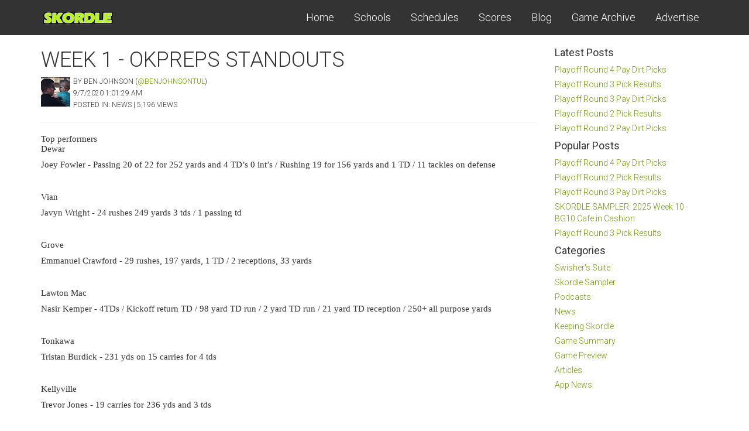

--- FILE ---
content_type: text/html
request_url: https://skordle.com/blog/865/Week_1_-_OKpreps_Standouts
body_size: 57015
content:
<!DOCTYPE html>
<html lang="en">
    <head>

        <meta http-equiv="X-UA-Compatible" content="IE=edge">
        <meta name="viewport" content="width=device-width, initial-scale=1">
				<meta name="description" content="Top performers&nbsp;DewarJoey Fowler - Passing 20 of 22 for 252 yards and 4 TD�s 0 int�s / Rushing 19 for 156 yards and 1 TD / 11 tackles on defenseVianJavyn Wright - 24 rushes 249 yards 3 tds / 1 passing tdGroveEmmanuel Crawford - 29 rushes, 197 yards, 1 TD / 2 receptions, 33 yardsLawton MacNasir Kemper - 4TDs / Kickoff return TD / 98 yard TD run / 2 yard TD run / 21 yard TD reception / 250+ all purpose yardsTonkawa&nbsp;Tristan Burdick - 231 yds on 15 carries for 4 tdsKellyvilleTrevor Jones - 19 carries for 236 yds and 3 tdsDurantFransisco Avila - 19 rushes, 332 yards, 5 TDsStillwaterQwontrel Walker - 29 carries, 228 yards, 5 TDsChelseaCash Ramsey - 23 carries, 300 yards, 4 TDsBixbyMason Williams - 26/40 passing, 5 TDs, 231 ydsHonor rollMcLoud&nbsp;Clint Campbell - Soph." />
				<meta name="keywords" content="Week,1,-,OKpreps,Standouts" />
        <title>Week 1 - OKpreps Standouts</title>

        <!-- CSS -->
        <link rel="stylesheet" href="https://fonts.googleapis.com/css?family=Source+Sans+Pro:300,400,700,300italic,400italic,700italic">
        <link rel="stylesheet" href="https://fonts.googleapis.com/css?family=Roboto:400,300,100,100italic,300italic,400italic,700,700italic">
        <link rel="stylesheet" href="/assets/bootstrap/css/bootstrap.min.css?version=523236">
				<link rel="stylesheet" href="https://maxcdn.bootstrapcdn.com/bootstrap/3.3.7/css/bootstrap.min.css" integrity="sha384-BVYiiSIFeK1dGmJRAkycuHAHRg32OmUcww7on3RYdg4Va+PmSTsz/K68vbdEjh4u" crossorigin="anonymous">
        <link rel="stylesheet" href="/assets/font-awesome/css/font-awesome.min.css">
        <link rel="stylesheet" href="/assets/css/animate.css">
        <link rel="stylesheet" href="/assets/css/magnific-popup.css">
        <link rel="stylesheet" href="/assets/ultimate-flat-social-icons/ultm-css/ultm-general.css">
		<link rel="stylesheet" href="/assets/ultimate-flat-social-icons/ultm-css/ultm-sizes.css">
		<link rel="stylesheet" href="/assets/ultimate-flat-social-icons/ultm-css/ultm-shapes.css">
		<link rel="stylesheet" href="/assets/ultimate-flat-social-icons/ultm-css/ultm-bg-colors.css">
		<link rel="stylesheet" href="/assets/ultimate-flat-social-icons/ultm-css/ultm-bg-images-32.css">
		<link rel="stylesheet" href="/assets/ultimate-flat-social-icons/ultm-css/ultm-effects.css">
		<link rel="stylesheet" href="/css/dataTables.css">
		<link rel="stylesheet" href="/assets/css/form-elements.css?version=441297">
        <link rel="stylesheet" href="/assets/css/buttons.css">
        <link rel="stylesheet" href="/assets/css/style.css?version=223482">
        <link rel="stylesheet" href="/assets/css/media-queries.css">

        <!-- HTML5 Shim and Respond.js IE8 support of HTML5 elements and media queries -->
        <!-- WARNING: Respond.js doesn't work if you view the page via file:// -->
        <!--[if lt IE 9]>
            <script src="https://oss.maxcdn.com/libs/html5shiv/3.7.0/html5shiv.js"></script>
            <script src="https://oss.maxcdn.com/libs/respond.js/1.4.2/respond.min.js"></script>
        <![endif]-->

        <!-- Favicon and touch icons -->
        <link rel="shortcut icon" href="/favicon.ico" type="image/x-icon">
				<link rel="icon" href="/favicon.ico" type="image/x-icon">
				<link rel="apple-touch-icon-precomposed" sizes="144x144" href="/images/icon144.png">
        <link rel="apple-touch-icon-precomposed" sizes="114x114" href="/images/icon114.png">
        <link rel="apple-touch-icon-precomposed" sizes="72x72" href="/images/icon72.png">
        <link rel="apple-touch-icon-precomposed" href="/images/icon57.png">
				
				<meta name="apple-itunes-app" content="app-id=912163929">
<script>
function geturl(url){
window.location.href = url;
}
</script>

  
	  <meta name="twitter:card" content="summary_large_image">
    <meta name="twitter:site" content="@Skordle">
    <meta name="twitter:creator" content="@BenJohnsonTUL">
    <meta name="twitter:title" content="Week 1 - OKpreps Standouts">
    <meta name="twitter:description" content="Top performers&nbsp;DewarJoey Fowler - Passing 20 of 22 for 252 yards and 4 TD�s 0 int�s / Rushing 19 for 156 yards and 1 TD / 11 tackles on defenseVianJavyn Wright - 24 rushes 249 yards 3 tds / 1 pas">
    <meta name="twitter:image" content="https://images.skordle.com/tweet/591a0e27dc27ba072c09ac326c9ec47a.jpg">
    <meta property="og:image" content="https://images.skordle.com/tweet/591a0e27dc27ba072c09ac326c9ec47a.jpg" />
    <meta property="og:description" content="Top performers&nbsp;DewarJoey Fowler - Passing 20 of 22 for 252 yards and 4 TD�s 0 int�s / Rushing 19 for 156 yards and 1 TD / 11 tackles on defenseVianJavyn Wright - 24 rushes 249 yards 3 tds / 1 passing tdGroveEmmanuel Crawford - 29 rushes, 197 yards, 1 TD / 2 receptions, 33 yardsLawton MacNasir Kemper - 4TDs / Kickoff return TD / 98 yard TD run / 2 yard TD run / 21 yard TD reception / 250+ all purpose yardsTonkawa&nbsp;Tristan Burdick - 231 yds on 15 carries for 4 tdsKellyvilleTrevor Jones - " />
    <meta property="og:url" content="http://skordle.com/blog/865/Week_1_-_OKpreps_Standouts" />
    <meta property="og:title" content="Week 1 - OKpreps Standouts" />

    </head>

    <body style='text-align:left;'>
    
    	<!-- Top menu -->
		<nav>
			<div class="container">
				<div class="row">
					<div class="col-sm-2 nav-logo">
						<a href="/">Skordle</a>
					</div>
					<div class="col-sm-10 nav-links">
						<div class="show-menu">
							<a href=""><i class="fa fa-bars"></i></a>
						</div>
						<a href="/#top-content">Home</a>
						<a href="/Schools">Schools</a>
						<a href="/schedules/" class='active'>Schedules</a>
						<a href="/scores/" class='active'>Scores</a>
						<a href="/blog/">Blog</a>
						<a href="/videos/">Game Archive</a>
						<a href='/Advertise'>Advertise</a>
						<!--<a href="/scores/" class='active'>Scores</a>-->
						
					</div>
				</div>
			</div>
		</nav>
		
		


<style>
  .video-container {
    position: relative;
    padding-bottom: 56.25%;
    padding-top: 30px; height: 0; overflow: hidden;
}
 
.video-container iframe,
.video-container object,
.video-container embed {
    position: absolute;
    top: 0;
    left: 0;
    width: 100%;
    height: 100%;
}
  .green { font-size:24px; color:green; text-shadow:-2px -2px 0 #fff,2px -2px 0 #fff,-2px 2px 0 #fff,2px 2px 0 #fff; }
	.red { font-size:24px; color:red; text-shadow:-2px -2px 0 #fff,2px -2px 0 #fff,-2px 2px 0 #fff,2px 2px 0 #fff; }
	.results { position:absolute; top:0;; left:50%; margin-left:-30px; }

</style>
<script src="/js/Chart.bundle.js"></script>
	<script src="/js/chartutils.js"></script>
	<style>
	canvas{
		-moz-user-select: none;
		-webkit-user-select: none;
		-ms-user-select: none;
	}
	</style>
<div id="fb-root"></div>
<script>(function(d, s, id) {
  var js, fjs = d.getElementsByTagName(s)[0];
  if (d.getElementById(id)) return;
  js = d.createElement(s); js.id = id;
  js.src = "//connect.facebook.net/en_US/sdk.js#xfbml=1&version=v2.10&appId=332202985668";
  fjs.parentNode.insertBefore(js, fjs);
}(document, 'script', 'facebook-jssdk'));</script>
<!-- Go to www.addthis.com/dashboard to customize your tools -->
<script type="text/javascript" src="//s7.addthis.com/js/300/addthis_widget.js#pubid=ra-5a942fe4573f3763"></script>

        <!-- FAQ -->
	        <div class="container" style='margin-top:70px;'>
					<style>
.callout {
background:#b4ff00;
padding:10px;
border:1px solid #90cb02;
text-align:center;
font-weight:bold;
}

</style>

<!--<div class='span12 callout'>
Install the Skordle app to keep up with <b>AND SUBMIT UPDATES</b> for high school sports scores! Available free on the 
<a href='https://geo.itunes.apple.com/us/app/skordle/id912163929?mt=8'><span style='color:black;text-decoration:underline;'>App Store</span></a> and 
<a href='https://play.google.com/store/apps/details?id=io.appery.project203088&hl=en'><span style='color:black;text-decoration:underline;'>Google Play</a>.


</div>-->
<div class='span12'>

</div>
	            <div class="row">
	                
									<div class="col-lg-9" style='padding-top:7px;'>
									    
											<span class='blogtitle'>Week 1 - OKpreps Standouts</span><br>
											<span class='blogsubtitle'>
											<img src='/images/benjohnson.jpg' style='margin-top:4px;margin-right:5px; max-height:50px;' align='left'>
											by Ben Johnson (<a href='http://twitter.com/BenJohnsonTUL' target='blank'>@BenJohnsonTUL</a>)<br>9/7/2020 1:01:29 AM 
											<br>posted in: News | 5,196 views
											</span>
											<hr>
	                    <p>
	                    	<p class="p1" style="margin-bottom: 0px; font-variant-numeric: normal; font-variant-east-asian: normal; font-stretch: normal; font-size: 15px; line-height: normal; font-family: Verdana;">Top performers<span class="Apple-converted-space">&nbsp;</span></p><p class="p1" style="margin-top: 0px; font-variant-numeric: normal; font-variant-east-asian: normal; font-stretch: normal; font-size: 15px; line-height: normal; font-family: Verdana;">Dewar</p><p class="p1" style="margin-top: 0px; font-variant-numeric: normal; font-variant-east-asian: normal; font-stretch: normal; font-size: 15px; line-height: normal; font-family: Verdana;">Joey Fowler - Passing 20 of 22 for 252 yards and 4 TD�s 0 int�s / Rushing 19 for 156 yards and 1 TD / 11 tackles on defense</p><p class="p2" style="margin-top: 0px; font-variant-numeric: normal; font-variant-east-asian: normal; font-stretch: normal; font-size: 15px; line-height: normal; font-family: Verdana; min-height: 18px;"><br></p><p class="p1" style="margin-top: 0px; font-variant-numeric: normal; font-variant-east-asian: normal; font-stretch: normal; font-size: 15px; line-height: normal; font-family: Verdana;">Vian</p><p class="p1" style="margin-top: 0px; font-variant-numeric: normal; font-variant-east-asian: normal; font-stretch: normal; font-size: 15px; line-height: normal; font-family: Verdana;">Javyn Wright - 24 rushes 249 yards 3 tds / 1 passing td</p><p class="p2" style="margin-top: 0px; font-variant-numeric: normal; font-variant-east-asian: normal; font-stretch: normal; font-size: 15px; line-height: normal; font-family: Verdana; min-height: 18px;"><br></p><p class="p1" style="margin-top: 0px; font-variant-numeric: normal; font-variant-east-asian: normal; font-stretch: normal; font-size: 15px; line-height: normal; font-family: Verdana;">Grove</p><p class="p1" style="margin-top: 0px; font-variant-numeric: normal; font-variant-east-asian: normal; font-stretch: normal; font-size: 15px; line-height: normal; font-family: Verdana;">Emmanuel Crawford - 29 rushes, 197 yards, 1 TD / 2 receptions, 33 yards</p><p class="p2" style="margin-top: 0px; font-variant-numeric: normal; font-variant-east-asian: normal; font-stretch: normal; font-size: 15px; line-height: normal; font-family: Verdana; min-height: 18px;"><br></p><p class="p1" style="margin-top: 0px; font-variant-numeric: normal; font-variant-east-asian: normal; font-stretch: normal; font-size: 15px; line-height: normal; font-family: Verdana;">Lawton Mac</p><p class="p1" style="margin-top: 0px; font-variant-numeric: normal; font-variant-east-asian: normal; font-stretch: normal; font-size: 15px; line-height: normal; font-family: Verdana;">Nasir Kemper - 4TDs / Kickoff return TD / 98 yard TD run / 2 yard TD run / 21 yard TD reception / 250+ all purpose yards</p><p class="p2" style="margin-top: 0px; font-variant-numeric: normal; font-variant-east-asian: normal; font-stretch: normal; font-size: 15px; line-height: normal; font-family: Verdana; min-height: 18px;"><br></p><p class="p1" style="margin-top: 0px; font-variant-numeric: normal; font-variant-east-asian: normal; font-stretch: normal; font-size: 15px; line-height: normal; font-family: Verdana;">Tonkawa<span class="Apple-converted-space">&nbsp;</span></p><p class="p1" style="margin-top: 0px; font-variant-numeric: normal; font-variant-east-asian: normal; font-stretch: normal; font-size: 15px; line-height: normal; font-family: Verdana;">Tristan Burdick - 231 yds on 15 carries for 4 tds</p><p class="p2" style="margin-top: 0px; font-variant-numeric: normal; font-variant-east-asian: normal; font-stretch: normal; font-size: 15px; line-height: normal; font-family: Verdana; min-height: 18px;"><br></p><p class="p1" style="margin-top: 0px; font-variant-numeric: normal; font-variant-east-asian: normal; font-stretch: normal; font-size: 15px; line-height: normal; font-family: Verdana;">Kellyville</p><p class="p1" style="margin-top: 0px; font-variant-numeric: normal; font-variant-east-asian: normal; font-stretch: normal; font-size: 15px; line-height: normal; font-family: Verdana;">Trevor Jones - 19 carries for 236 yds and 3 tds</p><p class="p2" style="margin-top: 0px; font-variant-numeric: normal; font-variant-east-asian: normal; font-stretch: normal; font-size: 15px; line-height: normal; font-family: Verdana; min-height: 18px;"><br></p><p class="p1" style="margin-top: 0px; font-variant-numeric: normal; font-variant-east-asian: normal; font-stretch: normal; font-size: 15px; line-height: normal; font-family: Verdana;">Durant</p><p class="p1" style="margin-top: 0px; font-variant-numeric: normal; font-variant-east-asian: normal; font-stretch: normal; font-size: 15px; line-height: normal; font-family: Verdana;">Fransisco Avila - 19 rushes, 332 yards, 5 TDs</p><p class="p2" style="margin-top: 0px; font-variant-numeric: normal; font-variant-east-asian: normal; font-stretch: normal; font-size: 15px; line-height: normal; font-family: Verdana; min-height: 18px;"><br></p><p class="p1" style="margin-top: 0px; font-variant-numeric: normal; font-variant-east-asian: normal; font-stretch: normal; font-size: 15px; line-height: normal; font-family: Verdana;">Stillwater</p><p class="p1" style="margin-top: 0px; font-variant-numeric: normal; font-variant-east-asian: normal; font-stretch: normal; font-size: 15px; line-height: normal; font-family: Verdana;">Qwontrel Walker - 29 carries, 228 yards, 5 TDs</p><p class="p2" style="margin-top: 0px; font-variant-numeric: normal; font-variant-east-asian: normal; font-stretch: normal; font-size: 15px; line-height: normal; font-family: Verdana; min-height: 18px;"><br></p><p class="p1" style="margin-top: 0px; font-variant-numeric: normal; font-variant-east-asian: normal; font-stretch: normal; font-size: 15px; line-height: normal; font-family: Verdana;">Chelsea</p><p class="p1" style="margin-top: 0px; font-variant-numeric: normal; font-variant-east-asian: normal; font-stretch: normal; font-size: 15px; line-height: normal; font-family: Verdana;">Cash Ramsey - 23 carries, 300 yards, 4 TDs</p><p class="p2" style="margin-top: 0px; font-variant-numeric: normal; font-variant-east-asian: normal; font-stretch: normal; font-size: 15px; line-height: normal; font-family: Verdana; min-height: 18px;"><br></p><p class="p1" style="margin-top: 0px; font-variant-numeric: normal; font-variant-east-asian: normal; font-stretch: normal; font-size: 15px; line-height: normal; font-family: Verdana;">Bixby</p><p class="p1" style="margin-top: 0px; font-variant-numeric: normal; font-variant-east-asian: normal; font-stretch: normal; font-size: 15px; line-height: normal; font-family: Verdana;">Mason Williams - 26/40 passing, 5 TDs, 231 yds</p><p class="p2" style="margin-top: 0px; font-variant-numeric: normal; font-variant-east-asian: normal; font-stretch: normal; font-size: 15px; line-height: normal; font-family: Verdana; min-height: 18px;"><br></p><p class="p2" style="margin-top: 0px; font-variant-numeric: normal; font-variant-east-asian: normal; font-stretch: normal; font-size: 15px; line-height: normal; font-family: Verdana; min-height: 18px;"><br></p><p class="p2" style="margin-top: 0px; font-variant-numeric: normal; font-variant-east-asian: normal; font-stretch: normal; font-size: 15px; line-height: normal; font-family: Verdana; min-height: 18px;"><br></p><p class="p2" style="margin-top: 0px; font-variant-numeric: normal; font-variant-east-asian: normal; font-stretch: normal; font-size: 15px; line-height: normal; font-family: Verdana; min-height: 18px;"><br></p><p class="p1" style="margin-top: 0px; font-variant-numeric: normal; font-variant-east-asian: normal; font-stretch: normal; font-size: 15px; line-height: normal; font-family: Verdana;">Honor roll</p><p class="p1" style="margin-top: 0px; font-variant-numeric: normal; font-variant-east-asian: normal; font-stretch: normal; font-size: 15px; line-height: normal; font-family: Verdana;">McLoud<span class="Apple-converted-space">&nbsp;</span></p><p class="p1" style="margin-top: 0px; font-variant-numeric: normal; font-variant-east-asian: normal; font-stretch: normal; font-size: 15px; line-height: normal; font-family: Verdana;">Clint Campbell - Soph. RB - 15 carries for 121 yards, 2-TD�s, 2-2 pt. conv.</p><p class="p1" style="margin-top: 0px; font-variant-numeric: normal; font-variant-east-asian: normal; font-stretch: normal; font-size: 15px; line-height: normal; font-family: Verdana;">3 catches for 67 yards. 1 TD</p><p class="p2" style="margin-top: 0px; font-variant-numeric: normal; font-variant-east-asian: normal; font-stretch: normal; font-size: 15px; line-height: normal; font-family: Verdana; min-height: 18px;"><br></p><p class="p1" style="margin-top: 0px; font-variant-numeric: normal; font-variant-east-asian: normal; font-stretch: normal; font-size: 15px; line-height: normal; font-family: Verdana;">Holland Hall</p><p class="p1" style="margin-top: 0px; font-variant-numeric: normal; font-variant-east-asian: normal; font-stretch: normal; font-size: 15px; line-height: normal; font-family: Verdana;">Owen Ostroski: 9 solo tackles/2 assisted/6.5 for loss/ 4 QB hurries/2 sacks/ 1 forced fumble</p><p class="p2" style="margin-top: 0px; font-variant-numeric: normal; font-variant-east-asian: normal; font-stretch: normal; font-size: 15px; line-height: normal; font-family: Verdana; min-height: 18px;"><br></p><p class="p1" style="margin-top: 0px; font-variant-numeric: normal; font-variant-east-asian: normal; font-stretch: normal; font-size: 15px; line-height: normal; font-family: Verdana;">Depew</p><p class="p1" style="margin-top: 0px; font-variant-numeric: normal; font-variant-east-asian: normal; font-stretch: normal; font-size: 15px; line-height: normal; font-family: Verdana;">Tavin Hunt - 10 carries 117 yards and 2 rushing TDs. 2 catches for 25 yards. 15 tackles and 2 picks (1 being a pick 6)</p><p class="p2" style="margin-top: 0px; font-variant-numeric: normal; font-variant-east-asian: normal; font-stretch: normal; font-size: 15px; line-height: normal; font-family: Verdana; min-height: 18px;"><br></p><p class="p2" style="margin-top: 0px; font-variant-numeric: normal; font-variant-east-asian: normal; font-stretch: normal; font-size: 15px; line-height: normal; font-family: Verdana; min-height: 18px;"><br></p><p class="p1" style="margin-top: 0px; font-variant-numeric: normal; font-variant-east-asian: normal; font-stretch: normal; font-size: 15px; line-height: normal; font-family: Verdana;">Tulsa Memorial<span class="Apple-converted-space">&nbsp;</span></p><p class="p1" style="margin-top: 0px; font-variant-numeric: normal; font-variant-east-asian: normal; font-stretch: normal; font-size: 15px; line-height: normal; font-family: Verdana;">Elvis Grayson: Senior - 2 rushing TDs / 1 catch for a 2pt Conv. / 8 Tackles 1 TFL</p><p class="p1" style="margin-top: 0px; font-variant-numeric: normal; font-variant-east-asian: normal; font-stretch: normal; font-size: 15px; line-height: normal; font-family: Verdana;">Scored 14 of team�s 15 points</p><p class="p1" style="margin-top: 0px; font-variant-numeric: normal; font-variant-east-asian: normal; font-stretch: normal; font-size: 15px; line-height: normal; font-family: Verdana;">He helped stop Central on 4th and inches late in the fourth quarter and got the first down to seal the game!<span class="Apple-converted-space">&nbsp;</span></p><p class="p2" style="margin-top: 0px; font-variant-numeric: normal; font-variant-east-asian: normal; font-stretch: normal; font-size: 15px; line-height: normal; font-family: Verdana; min-height: 18px;"><br></p><p class="p2" style="margin-top: 0px; font-variant-numeric: normal; font-variant-east-asian: normal; font-stretch: normal; font-size: 15px; line-height: normal; font-family: Verdana; min-height: 18px;"><br></p><p class="p1" style="margin-top: 0px; font-variant-numeric: normal; font-variant-east-asian: normal; font-stretch: normal; font-size: 15px; line-height: normal; font-family: Verdana;">Inola</p><p class="p1" style="margin-top: 0px; font-variant-numeric: normal; font-variant-east-asian: normal; font-stretch: normal; font-size: 15px; line-height: normal; font-family: Verdana;">Landon Prows was 20-33 for 345 yards, 3 td's and 0 picks.</p><p class="p1" style="margin-top: 0px; font-variant-numeric: normal; font-variant-east-asian: normal; font-stretch: normal; font-size: 15px; line-height: normal; font-family: Verdana;">Gavin Williams caught 4 passes for 165 and 2 td's.</p><p class="p2" style="margin-top: 0px; font-variant-numeric: normal; font-variant-east-asian: normal; font-stretch: normal; font-size: 15px; line-height: normal; font-family: Verdana; min-height: 18px;"><br></p><p class="p2" style="margin-top: 0px; font-variant-numeric: normal; font-variant-east-asian: normal; font-stretch: normal; font-size: 15px; line-height: normal; font-family: Verdana; min-height: 18px;"><br></p><p class="p1" style="margin-top: 0px; font-variant-numeric: normal; font-variant-east-asian: normal; font-stretch: normal; font-size: 15px; line-height: normal; font-family: Verdana;">Thomas</p><p class="p1" style="margin-top: 0px; font-variant-numeric: normal; font-variant-east-asian: normal; font-stretch: normal; font-size: 15px; line-height: normal; font-family: Verdana;">Ethan Hamberlin 15 carries 211 yards 2 TD</p><p class="p1" style="margin-top: 0px; font-variant-numeric: normal; font-variant-east-asian: normal; font-stretch: normal; font-size: 15px; line-height: normal; font-family: Verdana;">Jayce Miller 8 tackles- Int- blocked punt</p><p class="p2" style="margin-top: 0px; font-variant-numeric: normal; font-variant-east-asian: normal; font-stretch: normal; font-size: 15px; line-height: normal; font-family: Verdana; min-height: 18px;"><br></p><p class="p1" style="margin-top: 0px; font-variant-numeric: normal; font-variant-east-asian: normal; font-stretch: normal; font-size: 15px; line-height: normal; font-family: Verdana;">Cache<span class="Apple-converted-space">&nbsp;</span></p><p class="p1" style="margin-top: 0px; font-variant-numeric: normal; font-variant-east-asian: normal; font-stretch: normal; font-size: 15px; line-height: normal; font-family: Verdana;">Hunter Tate. 6 carries 118 yards 2TDs, 2 receptions 63 yds 1TD / 7 Tackles / He only played first half</p><p class="p2" style="margin-top: 0px; font-variant-numeric: normal; font-variant-east-asian: normal; font-stretch: normal; font-size: 15px; line-height: normal; font-family: Verdana; min-height: 18px;"><br></p><p class="p1" style="margin-top: 0px; font-variant-numeric: normal; font-variant-east-asian: normal; font-stretch: normal; font-size: 15px; line-height: normal; font-family: Verdana;">Dewar</p><p class="p1" style="margin-top: 0px; font-variant-numeric: normal; font-variant-east-asian: normal; font-stretch: normal; font-size: 15px; line-height: normal; font-family: Verdana;">Ty Whitlow - 11 catches for 193 yards and 3 TD�s</p><p class="p2" style="margin-top: 0px; font-variant-numeric: normal; font-variant-east-asian: normal; font-stretch: normal; font-size: 15px; line-height: normal; font-family: Verdana; min-height: 18px;"><br></p><p class="p2" style="margin-top: 0px; font-variant-numeric: normal; font-variant-east-asian: normal; font-stretch: normal; font-size: 15px; line-height: normal; font-family: Verdana; min-height: 18px;"><br></p><p class="p1" style="margin-top: 0px; font-variant-numeric: normal; font-variant-east-asian: normal; font-stretch: normal; font-size: 15px; line-height: normal; font-family: Verdana;">Lawton<span class="Apple-converted-space">&nbsp;</span></p><p class="p1" style="margin-top: 0px; font-variant-numeric: normal; font-variant-east-asian: normal; font-stretch: normal; font-size: 15px; line-height: normal; font-family: Verdana;">Christian Houston - 20 carries 150 yards 2 tds</p><p class="p2" style="margin-top: 0px; font-variant-numeric: normal; font-variant-east-asian: normal; font-stretch: normal; font-size: 15px; line-height: normal; font-family: Verdana; min-height: 18px;"><br></p><p class="p2" style="margin-top: 0px; font-variant-numeric: normal; font-variant-east-asian: normal; font-stretch: normal; font-size: 15px; line-height: normal; font-family: Verdana; min-height: 18px;"><br></p><p class="p1" style="margin-top: 0px; font-variant-numeric: normal; font-variant-east-asian: normal; font-stretch: normal; font-size: 15px; line-height: normal; font-family: Verdana;">Ardmore</p><p class="p1" style="margin-top: 0px; font-variant-numeric: normal; font-variant-east-asian: normal; font-stretch: normal; font-size: 15px; line-height: normal; font-family: Verdana;">Anton Scallion - 16 carries for 190 yards &amp; 3 TDs</p><p class="p2" style="margin-top: 0px; font-variant-numeric: normal; font-variant-east-asian: normal; font-stretch: normal; font-size: 15px; line-height: normal; font-family: Verdana; min-height: 18px;"><br></p><p class="p2" style="margin-top: 0px; font-variant-numeric: normal; font-variant-east-asian: normal; font-stretch: normal; font-size: 15px; line-height: normal; font-family: Verdana; min-height: 18px;"><br></p><p class="p1" style="margin-top: 0px; font-variant-numeric: normal; font-variant-east-asian: normal; font-stretch: normal; font-size: 15px; line-height: normal; font-family: Verdana;">Wagoner</p><p class="p1" style="margin-top: 0px; font-variant-numeric: normal; font-variant-east-asian: normal; font-stretch: normal; font-size: 15px; line-height: normal; font-family: Verdana;">Braden Drake - 159 yards on 18 carries with 2 tds.<span class="Apple-converted-space">&nbsp; </span>Also had 8 tackles</p><p class="p1" style="margin-top: 0px; font-variant-numeric: normal; font-variant-east-asian: normal; font-stretch: normal; font-size: 15px; line-height: normal; font-family: Verdana;">Isaac Smith - 8 tackles, 3 sacks, and a fumble recovery</p><p class="p2" style="margin-top: 0px; font-variant-numeric: normal; font-variant-east-asian: normal; font-stretch: normal; font-size: 15px; line-height: normal; font-family: Verdana; min-height: 18px;"><br></p><p class="p2" style="margin-top: 0px; font-variant-numeric: normal; font-variant-east-asian: normal; font-stretch: normal; font-size: 15px; line-height: normal; font-family: Verdana; min-height: 18px;"><br></p><p class="p1" style="margin-top: 0px; font-variant-numeric: normal; font-variant-east-asian: normal; font-stretch: normal; font-size: 15px; line-height: normal; font-family: Verdana;">Christian Heritage</p><p class="p1" style="margin-top: 0px; font-variant-numeric: normal; font-variant-east-asian: normal; font-stretch: normal; font-size: 15px; line-height: normal; font-family: Verdana;">Kye Davis - 10/17 passing, 262yds. 3 TDS and 1 int / 3 carries, 47 yds</p><p class="p1" style="margin-top: 0px; font-variant-numeric: normal; font-variant-east-asian: normal; font-stretch: normal; font-size: 15px; line-height: normal; font-family: Verdana;">Cade Hale - 5 receptions, 186 yds, 1 TD / 4 tackles</p><p class="p2" style="margin-top: 0px; font-variant-numeric: normal; font-variant-east-asian: normal; font-stretch: normal; font-size: 15px; line-height: normal; font-family: Verdana; min-height: 18px;"><br></p><p class="p2" style="margin-top: 0px; font-variant-numeric: normal; font-variant-east-asian: normal; font-stretch: normal; font-size: 15px; line-height: normal; font-family: Verdana; min-height: 18px;"><br></p><p class="p1" style="margin-top: 0px; font-variant-numeric: normal; font-variant-east-asian: normal; font-stretch: normal; font-size: 15px; line-height: normal; font-family: Verdana;">Cashion</p><p class="p1" style="margin-top: 0px; font-variant-numeric: normal; font-variant-east-asian: normal; font-stretch: normal; font-size: 15px; line-height: normal; font-family: Verdana;">Brexton Green - 7-198-4TDs receiving</p><p class="p2" style="margin-top: 0px; font-variant-numeric: normal; font-variant-east-asian: normal; font-stretch: normal; font-size: 15px; line-height: normal; font-family: Verdana; min-height: 18px;"><br></p><p class="p1" style="margin-top: 0px; font-variant-numeric: normal; font-variant-east-asian: normal; font-stretch: normal; font-size: 15px; line-height: normal; font-family: Verdana;">Purcell</p><p class="p1" style="margin-top: 0px; font-variant-numeric: normal; font-variant-east-asian: normal; font-stretch: normal; font-size: 15px; line-height: normal; font-family: Verdana;">Sam Wofford - 12 tackles, 1 sack</p><p class="p1" style="margin-top: 0px; font-variant-numeric: normal; font-variant-east-asian: normal; font-stretch: normal; font-size: 15px; line-height: normal; font-family: Verdana;">Kody Kroth - 19-34 for 339 2tds no Ints<span class="Apple-converted-space">&nbsp;</span></p><p class="p2" style="margin-top: 0px; font-variant-numeric: normal; font-variant-east-asian: normal; font-stretch: normal; font-size: 15px; line-height: normal; font-family: Verdana; min-height: 18px;"><br></p><p class="p1" style="margin-top: 0px; font-variant-numeric: normal; font-variant-east-asian: normal; font-stretch: normal; font-size: 15px; line-height: normal; font-family: Verdana;">Crescent</p><p class="p1" style="margin-top: 0px; font-variant-numeric: normal; font-variant-east-asian: normal; font-stretch: normal; font-size: 15px; line-height: normal; font-family: Verdana;">Hunter Wilmoth - 10 rushes 150 yds 3 rushing td. 1 passing td</p><p class="p2" style="margin-top: 0px; font-variant-numeric: normal; font-variant-east-asian: normal; font-stretch: normal; font-size: 15px; line-height: normal; font-family: Verdana; min-height: 18px;"><br></p><p class="p1" style="margin-top: 0px; font-variant-numeric: normal; font-variant-east-asian: normal; font-stretch: normal; font-size: 15px; line-height: normal; font-family: Verdana;">Chandler</p><p class="p1" style="margin-top: 0px; font-variant-numeric: normal; font-variant-east-asian: normal; font-stretch: normal; font-size: 15px; line-height: normal; font-family: Verdana;">Casmen Hill - 10 carries for 143 yds, 2 TD / 95 yard kick return for a TD / 4 receptions for 53 yds</p><p class="p2" style="margin-top: 0px; font-variant-numeric: normal; font-variant-east-asian: normal; font-stretch: normal; font-size: 15px; line-height: normal; font-family: Verdana; min-height: 18px;"><br></p><p class="p1" style="margin-top: 0px; font-variant-numeric: normal; font-variant-east-asian: normal; font-stretch: normal; font-size: 15px; line-height: normal; font-family: Verdana;">Frederick</p><p class="p1" style="margin-top: 0px; font-variant-numeric: normal; font-variant-east-asian: normal; font-stretch: normal; font-size: 15px; line-height: normal; font-family: Verdana;">Adrian Gaytan - 9-14 passing, 167 yds 2 td�s</p><p class="p2" style="margin-top: 0px; font-variant-numeric: normal; font-variant-east-asian: normal; font-stretch: normal; font-size: 15px; line-height: normal; font-family: Verdana; min-height: 18px;"><br></p><p class="p1" style="margin-top: 0px; font-variant-numeric: normal; font-variant-east-asian: normal; font-stretch: normal; font-size: 15px; line-height: normal; font-family: Verdana;">Pawnee</p><p class="p1" style="margin-top: 0px; font-variant-numeric: normal; font-variant-east-asian: normal; font-stretch: normal; font-size: 15px; line-height: normal; font-family: Verdana;">Trevor Mitchell - 19 rushes, 144 yards, 1 TD</p><p class="p1" style="margin-top: 0px; font-variant-numeric: normal; font-variant-east-asian: normal; font-stretch: normal; font-size: 15px; line-height: normal; font-family: Verdana;">Blake Skidgel - 20 rushes, 109 yards, 3 TDs</p><p class="p2" style="margin-top: 0px; font-variant-numeric: normal; font-variant-east-asian: normal; font-stretch: normal; font-size: 15px; line-height: normal; font-family: Verdana; min-height: 18px;"><br></p><p class="p1" style="margin-top: 0px; font-variant-numeric: normal; font-variant-east-asian: normal; font-stretch: normal; font-size: 15px; line-height: normal; font-family: Verdana;">Carl Albert</p><p class="p1" style="margin-top: 0px; font-variant-numeric: normal; font-variant-east-asian: normal; font-stretch: normal; font-size: 15px; line-height: normal; font-family: Verdana;">Noah Dobson (offensive tackle) - Coaching staff graded him at a 90 percent</p><p class="p2" style="margin-top: 0px; font-variant-numeric: normal; font-variant-east-asian: normal; font-stretch: normal; font-size: 15px; line-height: normal; font-family: Verdana; min-height: 18px;"><br></p><p class="p1" style="margin-top: 0px; font-variant-numeric: normal; font-variant-east-asian: normal; font-stretch: normal; font-size: 15px; line-height: normal; font-family: Verdana;">Antlers</p><p class="p1" style="margin-top: 0px; font-variant-numeric: normal; font-variant-east-asian: normal; font-stretch: normal; font-size: 15px; line-height: normal; font-family: Verdana;">Isaac Sorrells - Kick return for a TD / Rushing TD / two 2pt conversions / 48 yards receiving / 12 tackles<span class="Apple-converted-space">&nbsp;</span></p><p class="p2" style="margin-top: 0px; font-variant-numeric: normal; font-variant-east-asian: normal; font-stretch: normal; font-size: 15px; line-height: normal; font-family: Verdana; min-height: 18px;"><br></p><p class="p1" style="margin-top: 0px; font-variant-numeric: normal; font-variant-east-asian: normal; font-stretch: normal; font-size: 15px; line-height: normal; font-family: Verdana;">Grove</p><p class="p1" style="margin-top: 0px; font-variant-numeric: normal; font-variant-east-asian: normal; font-stretch: normal; font-size: 15px; line-height: normal; font-family: Verdana;">Greg McCurdy - 4 catches, 124 yards, 2 TDs</p><p class="p2" style="margin-top: 0px; font-variant-numeric: normal; font-variant-east-asian: normal; font-stretch: normal; font-size: 15px; line-height: normal; font-family: Verdana; min-height: 18px;"><br></p><p class="p1" style="margin-top: 0px; font-variant-numeric: normal; font-variant-east-asian: normal; font-stretch: normal; font-size: 15px; line-height: normal; font-family: Verdana;">Weatherford<span class="Apple-converted-space">&nbsp;</span></p><p class="p1" style="margin-top: 0px; font-variant-numeric: normal; font-variant-east-asian: normal; font-stretch: normal; font-size: 15px; line-height: normal; font-family: Verdana;">Sam Hoffman - 14 carries 174yds 4 TD�s / 7 tackles</p><p class="p2" style="margin-top: 0px; font-variant-numeric: normal; font-variant-east-asian: normal; font-stretch: normal; font-size: 15px; line-height: normal; font-family: Verdana; min-height: 18px;"><br></p><p class="p2" style="margin-top: 0px; font-variant-numeric: normal; font-variant-east-asian: normal; font-stretch: normal; font-size: 15px; line-height: normal; font-family: Verdana; min-height: 18px;"><br></p><p class="p1" style="margin-top: 0px; font-variant-numeric: normal; font-variant-east-asian: normal; font-stretch: normal; font-size: 15px; line-height: normal; font-family: Verdana;">Piedmont</p><p class="p1" style="margin-top: 0px; font-variant-numeric: normal; font-variant-east-asian: normal; font-stretch: normal; font-size: 15px; line-height: normal; font-family: Verdana;">Caden Hendren - 3 catches for 100 yards 2 TDS / 11 tackles on defense.</p><p class="p2" style="margin-top: 0px; font-variant-numeric: normal; font-variant-east-asian: normal; font-stretch: normal; font-size: 15px; line-height: normal; font-family: Verdana; min-height: 18px;"><br></p><p class="p2" style="margin-top: 0px; font-variant-numeric: normal; font-variant-east-asian: normal; font-stretch: normal; font-size: 15px; line-height: normal; font-family: Verdana; min-height: 18px;"><br></p><p class="p1" style="margin-top: 0px; font-variant-numeric: normal; font-variant-east-asian: normal; font-stretch: normal; font-size: 15px; line-height: normal; font-family: Verdana;">Collinsville</p><p class="p1" style="margin-top: 0px; font-variant-numeric: normal; font-variant-east-asian: normal; font-stretch: normal; font-size: 15px; line-height: normal; font-family: Verdana;">Oscar Hammond (WR/FS<span class="Apple-converted-space">&nbsp; </span>Junior) - 3 catches for 119, 2tds / 6 tackles</p><p class="p2" style="margin-top: 0px; font-variant-numeric: normal; font-variant-east-asian: normal; font-stretch: normal; font-size: 15px; line-height: normal; font-family: Verdana; min-height: 18px;"><br></p><p class="p1" style="margin-top: 0px; font-variant-numeric: normal; font-variant-east-asian: normal; font-stretch: normal; font-size: 15px; line-height: normal; font-family: Verdana;">Verdigris</p><p class="p1" style="margin-top: 0px; font-variant-numeric: normal; font-variant-east-asian: normal; font-stretch: normal; font-size: 15px; line-height: normal; font-family: Verdana;">Alec James - 117 rushing yards and 2 TD / 40 receiving yards and 1 TD<span class="Apple-converted-space">&nbsp; </span>/ 4 tackles</p><p class="p2" style="margin-top: 0px; font-variant-numeric: normal; font-variant-east-asian: normal; font-stretch: normal; font-size: 15px; line-height: normal; font-family: Verdana; min-height: 18px;"><br></p><p class="p2" style="margin-top: 0px; font-variant-numeric: normal; font-variant-east-asian: normal; font-stretch: normal; font-size: 15px; line-height: normal; font-family: Verdana; min-height: 18px;"><br></p><p class="p1" style="margin-top: 0px; font-variant-numeric: normal; font-variant-east-asian: normal; font-stretch: normal; font-size: 15px; line-height: normal; font-family: Verdana;">Checotah<span class="Apple-converted-space">&nbsp;</span></p><p class="p1" style="margin-top: 0px; font-variant-numeric: normal; font-variant-east-asian: normal; font-stretch: normal; font-size: 15px; line-height: normal; font-family: Verdana;">Dontierre Fisher<span class="Apple-converted-space">&nbsp; </span>- 11 carries 156 yards, 3 tds</p><p class="p2" style="margin-top: 0px; font-variant-numeric: normal; font-variant-east-asian: normal; font-stretch: normal; font-size: 15px; line-height: normal; font-family: Verdana; min-height: 18px;"><br></p><p class="p2" style="margin-top: 0px; font-variant-numeric: normal; font-variant-east-asian: normal; font-stretch: normal; font-size: 15px; line-height: normal; font-family: Verdana; min-height: 18px;"><br></p><p class="p1" style="margin-top: 0px; font-variant-numeric: normal; font-variant-east-asian: normal; font-stretch: normal; font-size: 15px; line-height: normal; font-family: Verdana;">Washington<span class="Apple-converted-space">&nbsp;</span></p><p class="p1" style="margin-top: 0px; font-variant-numeric: normal; font-variant-east-asian: normal; font-stretch: normal; font-size: 15px; line-height: normal; font-family: Verdana;">Luke Hendrix - 4 receptions 132 yards and 2 td</p><p class="p2" style="margin-top: 0px; font-variant-numeric: normal; font-variant-east-asian: normal; font-stretch: normal; font-size: 15px; line-height: normal; font-family: Verdana; min-height: 18px;"><br></p><p class="p2" style="margin-top: 0px; font-variant-numeric: normal; font-variant-east-asian: normal; font-stretch: normal; font-size: 15px; line-height: normal; font-family: Verdana; min-height: 18px;"><br></p><p class="p1" style="margin-top: 0px; font-variant-numeric: normal; font-variant-east-asian: normal; font-stretch: normal; font-size: 15px; line-height: normal; font-family: Verdana;">Atoka</p><p class="p1" style="margin-top: 0px; font-variant-numeric: normal; font-variant-east-asian: normal; font-stretch: normal; font-size: 15px; line-height: normal; font-family: Verdana;">Andrew McCall - 3 carries 158 yards rushing, two touchdowns</p><p class="p2" style="margin-top: 0px; font-variant-numeric: normal; font-variant-east-asian: normal; font-stretch: normal; font-size: 15px; line-height: normal; font-family: Verdana; min-height: 18px;"><br></p><p class="p2" style="margin-top: 0px; font-variant-numeric: normal; font-variant-east-asian: normal; font-stretch: normal; font-size: 15px; line-height: normal; font-family: Verdana; min-height: 18px;"><br></p><p class="p1" style="margin-top: 0px; font-variant-numeric: normal; font-variant-east-asian: normal; font-stretch: normal; font-size: 15px; line-height: normal; font-family: Verdana;">Salina</p><p class="p1" style="margin-top: 0px; font-variant-numeric: normal; font-variant-east-asian: normal; font-stretch: normal; font-size: 15px; line-height: normal; font-family: Verdana;">Jack Wilkins soph QB - 17 carries 157 yds rushing long of 66, 2 TD, 1 pass TD</p><p class="p2" style="margin-top: 0px; font-variant-numeric: normal; font-variant-east-asian: normal; font-stretch: normal; font-size: 15px; line-height: normal; font-family: Verdana; min-height: 18px;"><br></p><p class="p2" style="margin-top: 0px; font-variant-numeric: normal; font-variant-east-asian: normal; font-stretch: normal; font-size: 15px; line-height: normal; font-family: Verdana; min-height: 18px;"><br></p><p class="p1" style="margin-top: 0px; font-variant-numeric: normal; font-variant-east-asian: normal; font-stretch: normal; font-size: 15px; line-height: normal; font-family: Verdana;">Skiatook</p><p class="p1" style="margin-top: 0px; font-variant-numeric: normal; font-variant-east-asian: normal; font-stretch: normal; font-size: 15px; line-height: normal; font-family: Verdana;">Jace Woodrow (Corner) - 2 interceptions, 1 pick 6, 4 tackles.<span class="Apple-converted-space">&nbsp;</span></p><p class="p2" style="margin-top: 0px; font-variant-numeric: normal; font-variant-east-asian: normal; font-stretch: normal; font-size: 15px; line-height: normal; font-family: Verdana; min-height: 18px;"><br></p><p class="p2" style="margin-top: 0px; font-variant-numeric: normal; font-variant-east-asian: normal; font-stretch: normal; font-size: 15px; line-height: normal; font-family: Verdana; min-height: 18px;"><br></p><p class="p1" style="margin-top: 0px; font-variant-numeric: normal; font-variant-east-asian: normal; font-stretch: normal; font-size: 15px; line-height: normal; font-family: Verdana;">Barnsdall</p><p class="p1" style="margin-top: 0px; font-variant-numeric: normal; font-variant-east-asian: normal; font-stretch: normal; font-size: 15px; line-height: normal; font-family: Verdana;">Hunter Auschwitz - 13 carries, 128 yards, 3 TDs / 4 tackles, 1 sack</p><p class="p1" style="margin-top: 0px; font-variant-numeric: normal; font-variant-east-asian: normal; font-stretch: normal; font-size: 15px; line-height: normal; font-family: Verdana;">Carson Auschwitz - 12 tackles, 5 for loss / 1 rush, 25 yards / 5 catches, 38 yards</p><p class="p2" style="margin-top: 0px; font-variant-numeric: normal; font-variant-east-asian: normal; font-stretch: normal; font-size: 15px; line-height: normal; font-family: Verdana; min-height: 18px;"><br></p><p class="p2" style="margin-top: 0px; font-variant-numeric: normal; font-variant-east-asian: normal; font-stretch: normal; font-size: 15px; line-height: normal; font-family: Verdana; min-height: 18px;"><br></p><p class="p1" style="margin-top: 0px; font-variant-numeric: normal; font-variant-east-asian: normal; font-stretch: normal; font-size: 15px; line-height: normal; font-family: Verdana;">Enid</p><p class="p1" style="margin-top: 0px; font-variant-numeric: normal; font-variant-east-asian: normal; font-stretch: normal; font-size: 15px; line-height: normal; font-family: Verdana;">Nate Gamble - 5 pancake blocks after rehabbing sprained ankle all week long</p><p class="p2" style="margin-top: 0px; font-variant-numeric: normal; font-variant-east-asian: normal; font-stretch: normal; font-size: 15px; line-height: normal; font-family: Verdana; min-height: 18px;"><br></p><p class="p2" style="margin-top: 0px; font-variant-numeric: normal; font-variant-east-asian: normal; font-stretch: normal; font-size: 15px; line-height: normal; font-family: Verdana; min-height: 18px;"><br></p><p class="p1" style="margin-top: 0px; font-variant-numeric: normal; font-variant-east-asian: normal; font-stretch: normal; font-size: 15px; line-height: normal; font-family: Verdana;">Porter</p><p class="p1" style="margin-top: 0px; font-variant-numeric: normal; font-variant-east-asian: normal; font-stretch: normal; font-size: 15px; line-height: normal; font-family: Verdana;">Caleb Brewer - 14 tackles, 1 forced fumble, 1 fumble recovery</p><p class="p2" style="margin-top: 0px; font-variant-numeric: normal; font-variant-east-asian: normal; font-stretch: normal; font-size: 15px; line-height: normal; font-family: Verdana; min-height: 18px;"><br></p><p class="p2" style="margin-top: 0px; font-variant-numeric: normal; font-variant-east-asian: normal; font-stretch: normal; font-size: 15px; line-height: normal; font-family: Verdana; min-height: 18px;"><br></p><p class="p1" style="margin-top: 0px; font-variant-numeric: normal; font-variant-east-asian: normal; font-stretch: normal; font-size: 15px; line-height: normal; font-family: Verdana;">East Central</p><p class="p1" style="margin-top: 0px; font-variant-numeric: normal; font-variant-east-asian: normal; font-stretch: normal; font-size: 15px; line-height: normal; font-family: Verdana;">Cunu Fields - 6/10 passing, 241 yards, 5 TDs + 1 67-yard rushing TD</p><p class="p2" style="margin-top: 0px; font-variant-numeric: normal; font-variant-east-asian: normal; font-stretch: normal; font-size: 15px; line-height: normal; font-family: Verdana; min-height: 18px;"><br></p><p class="p2" style="margin-top: 0px; font-variant-numeric: normal; font-variant-east-asian: normal; font-stretch: normal; font-size: 15px; line-height: normal; font-family: Verdana; min-height: 18px;"><br></p><p class="p1" style="margin-top: 0px; font-variant-numeric: normal; font-variant-east-asian: normal; font-stretch: normal; font-size: 15px; line-height: normal; font-family: Verdana;">Stigler</p><p class="p1" style="margin-top: 0px; font-variant-numeric: normal; font-variant-east-asian: normal; font-stretch: normal; font-size: 15px; line-height: normal; font-family: Verdana;">Ridge McClary - 14 rushes, 115 yds, 1 TD</p><p class="p1" style="margin-top: 0px; font-variant-numeric: normal; font-variant-east-asian: normal; font-stretch: normal; font-size: 15px; line-height: normal; font-family: Verdana;">Bruce Engle - 12 tackles, 2 sacks</p><p class="p2" style="margin-top: 0px; font-variant-numeric: normal; font-variant-east-asian: normal; font-stretch: normal; font-size: 15px; line-height: normal; font-family: Verdana; min-height: 18px;"><br></p><p class="p2" style="margin-top: 0px; font-variant-numeric: normal; font-variant-east-asian: normal; font-stretch: normal; font-size: 15px; line-height: normal; font-family: Verdana; min-height: 18px;"><br></p><p class="p1" style="margin-top: 0px; font-variant-numeric: normal; font-variant-east-asian: normal; font-stretch: normal; font-size: 15px; line-height: normal; font-family: Verdana;">Chelsea</p><p class="p1" style="margin-top: 0px; font-variant-numeric: normal; font-variant-east-asian: normal; font-stretch: normal; font-size: 15px; line-height: normal; font-family: Verdana;">William Hampton - 4/9 passing, 63 yards, 2 TDs + 12 rushes, 121 yards, 2 TDs</p><p class="p2" style="margin-top: 0px; font-variant-numeric: normal; font-variant-east-asian: normal; font-stretch: normal; font-size: 15px; line-height: normal; font-family: Verdana; min-height: 18px;"><br></p><p class="p2" style="margin-top: 0px; font-variant-numeric: normal; font-variant-east-asian: normal; font-stretch: normal; font-size: 15px; line-height: normal; font-family: Verdana; min-height: 18px;"><br></p><p class="p1" style="margin-top: 0px; font-variant-numeric: normal; font-variant-east-asian: normal; font-stretch: normal; font-size: 15px; line-height: normal; font-family: Verdana;">Tahlequah<span class="Apple-converted-space">&nbsp;</span></p><p class="p1" style="margin-top: 0px; font-variant-numeric: normal; font-variant-east-asian: normal; font-stretch: normal; font-size: 15px; line-height: normal; font-family: Verdana;">Malik McMurtrey - 26 rushes, 135 yards, 1 TD</p><p class="p2" style="margin-top: 0px; font-variant-numeric: normal; font-variant-east-asian: normal; font-stretch: normal; font-size: 15px; line-height: normal; font-family: Verdana; min-height: 18px;"><br></p><p class="p2" style="margin-top: 0px; font-variant-numeric: normal; font-variant-east-asian: normal; font-stretch: normal; font-size: 15px; line-height: normal; font-family: Verdana; min-height: 18px;"><br></p><p class="p2" style="margin-top: 0px; font-variant-numeric: normal; font-variant-east-asian: normal; font-stretch: normal; font-size: 15px; line-height: normal; font-family: Verdana; min-height: 18px;"><br></p><p class="p2" style="margin-top: 0px; font-variant-numeric: normal; font-variant-east-asian: normal; font-stretch: normal; font-size: 15px; line-height: normal; font-family: Verdana; min-height: 18px;"><br></p><p class="p2" style="margin-top: 0px; font-variant-numeric: normal; font-variant-east-asian: normal; font-stretch: normal; font-size: 15px; line-height: normal; font-family: Verdana; min-height: 18px;">Have a player of the week candidate? Let us know. Email Ben Johnson at&nbsp; benjohnsontdp@gmail.com&nbsp;</p><p class="p2" style="margin-top: 0px; font-variant-numeric: normal; font-variant-east-asian: normal; font-stretch: normal; font-size: 15px; line-height: normal; font-family: Verdana; min-height: 18px;"><br></p><p class="p2" style="margin-top: 0px; font-variant-numeric: normal; font-variant-east-asian: normal; font-stretch: normal; font-size: 15px; line-height: normal; font-family: Verdana; min-height: 18px;"><br></p><p class="p2" style="margin-top: 0px; font-variant-numeric: normal; font-variant-east-asian: normal; font-stretch: normal; font-size: 15px; line-height: normal; font-family: Verdana; min-height: 18px;"><br></p><p class="p2" style="margin-top: 0px; font-variant-numeric: normal; font-variant-east-asian: normal; font-stretch: normal; font-size: 15px; line-height: normal; font-family: Verdana; min-height: 18px;"><br></p><p class="p2" style="margin-top: 0px; font-variant-numeric: normal; font-variant-east-asian: normal; font-stretch: normal; font-size: 15px; line-height: normal; font-family: Verdana; min-height: 18px;">**PHOTO CREDIT - JASON ELMQUIST - STILLWATER NEWSPRESS</p><p class="p2" style="margin-top: 0px; font-variant-numeric: normal; font-variant-east-asian: normal; font-stretch: normal; font-size: 15px; line-height: normal; font-family: Verdana; min-height: 18px;"><br></p><p class="p2" style="margin-top: 0px; font-variant-numeric: normal; font-variant-east-asian: normal; font-stretch: normal; font-size: 15px; line-height: normal; font-family: Verdana; min-height: 18px;"><br></p><p class="p2" style="margin-top: 0px; font-variant-numeric: normal; font-variant-east-asian: normal; font-stretch: normal; font-size: 15px; line-height: normal; font-family: Verdana; min-height: 18px;"><br></p><p class="p2" style="margin-top: 0px; font-variant-numeric: normal; font-variant-east-asian: normal; font-stretch: normal; font-size: 15px; line-height: normal; font-family: Verdana; min-height: 18px;"><br></p>
											</p>
											
											 <div class="addthis_inline_share_toolbox"></div>
											<h3>Add a Comment</h3>
											<div class="fb-comments" data-href="http://skordle.com/blog/865" data-width="100%" data-numposts="20"></div>
											
											
	                </div>
							    <div class="col-lg-3">
	                    <h4>Latest Posts</h4>
  <div style='margin-bottom:5px;'><a href='/blog/1061/Playoff_Round_4_Pay_Dirt_Picks'>Playoff Round 4 Pay Dirt Picks</a></div><div style='margin-bottom:5px;'><a href='/blog/1059/Playoff_Round_3_Pick_Results'>Playoff Round 3 Pick Results</a></div><div style='margin-bottom:5px;'><a href='/blog/1058/Playoff_Round_3_Pay_Dirt_Picks'>Playoff Round 3 Pay Dirt Picks</a></div><div style='margin-bottom:5px;'><a href='/blog/1057/Playoff_Round_2_Pick_Results'>Playoff Round 2 Pick Results</a></div><div style='margin-bottom:5px;'><a href='/blog/1056/Playoff_Round_2_Pay_Dirt_Picks'>Playoff Round 2 Pay Dirt Picks</a></div>
<h4>Popular Posts</h4>
  <div style='margin-bottom:5px;'><a href='/blog/1061/Playoff_Round_4_Pay_Dirt_Picks'>Playoff Round 4 Pay Dirt Picks</a></div><div style='margin-bottom:5px;'><a href='/blog/1057/Playoff_Round_2_Pick_Results'>Playoff Round 2 Pick Results</a></div><div style='margin-bottom:5px;'><a href='/blog/1058/Playoff_Round_3_Pay_Dirt_Picks'>Playoff Round 3 Pay Dirt Picks</a></div><div style='margin-bottom:5px;'><a href='/blog/1050/SKORDLE_SAMPLER_2025_Week_10_-_BG10_Cafe_in_Cashion'>SKORDLE SAMPLER: 2025 Week 10 - BG10 Cafe in Cashion</a></div><div style='margin-bottom:5px;'><a href='/blog/1059/Playoff_Round_3_Pick_Results'>Playoff Round 3 Pick Results</a></div>
<h4>Categories</h4>
  <div style='margin-bottom:5px;'><a href='/blog/?cid=4'>Swisher's Suite</a></div><div style='margin-bottom:5px;'><a href='/blog/?cid=8'>Skordle Sampler</a></div><div style='margin-bottom:5px;'><a href='/blog/?cid=7'>Podcasts</a></div><div style='margin-bottom:5px;'><a href='/blog/?cid=1'>News</a></div><div style='margin-bottom:5px;'><a href='/blog/?cid=9'>Keeping Skordle</a></div><div style='margin-bottom:5px;'><a href='/blog/?cid=5'>Game Summary</a></div><div style='margin-bottom:5px;'><a href='/blog/?cid=2'>Game Preview</a></div><div style='margin-bottom:5px;'><a href='/blog/?cid=6'>Articles</a></div><div style='margin-bottom:5px;'><a href='/blog/?cid=3'>App News</a></div>
	                </div>
	            </div>
	        </div>
        
        <!-- Footer -->
<br><br>
<a href="http://oklahomanetworkcabling.com">.</a>
        <footer>
	        <div class="container">
	            <div class="row">
                    <div class="col-sm-7 footer-copyright">
                    	&copy; 2014-2026 Versatile Networks
                    </div>
                    <div class="col-sm-5 footer-social">
                    	<!--<a class="ultm ultm-facebook ultm-32 ultm-square ultm-color-to-gray" href=""></a>
	                	<a class="ultm ultm-dribbble ultm-32 ultm-square ultm-color-to-gray" href=""></a>
	                    <a class="ultm ultm-twitter ultm-32 ultm-square ultm-color-to-gray" href=""></a>
	                    <a class="ultm ultm-google-plus-1 ultm-32 ultm-square ultm-color-to-gray" href=""></a>
	                    <a class="ultm ultm-pinterest ultm-32 ultm-square ultm-color-to-gray" href=""></a>-->
                    </div>
	            </div>
	        </div>
        </footer>
				
				<!-- Javascript -->
        <script src="/assets/js/jquery-1.10.2.js"></script>
        <script src="/assets/js/jquery.backstretch.min.js"></script>
        <script src="/assets/js/wow.min.js"></script>
        <script src="/assets/js/retina-1.1.0.min.js"></script>
        <script src="/assets/js/jquery.magnific-popup.min.js"></script>
        <script src="/assets/twitter/jquery.tweet.min.js"></script>
        <script src="/assets/js/scripts.js"></script>
<!-- Latest compiled and minified JavaScript -->
<script src="https://maxcdn.bootstrapcdn.com/bootstrap/3.3.5/js/bootstrap.min.js"></script>
        <!--[if lt IE 10]>
            <script src="/assets/js/placeholder.js"></script>
        <![endif]-->
<script>
  (function(i,s,o,g,r,a,m){i['GoogleAnalyticsObject']=r;i[r]=i[r]||function(){
  (i[r].q=i[r].q||[]).push(arguments)},i[r].l=1*new Date();a=s.createElement(o),
  m=s.getElementsByTagName(o)[0];a.async=1;a.src=g;m.parentNode.insertBefore(a,m)
  })(window,document,'script','//www.google-analytics.com/analytics.js','ga');

  ga('create', 'UA-2664802-24', 'auto');
  ga('send', 'pageview');

</script>
<script src="//platform.twitter.com/oct.js" type="text/javascript"></script>
<script type="text/javascript">twttr.conversion.trackPid('l6rz5', { tw_sale_amount: 0, tw_order_quantity: 0 });</script>
<noscript>
<img height="1" width="1" style="display:none;" alt="" src="https://analytics.twitter.com/i/adsct?txn_id=l6rz5&p_id=Twitter&tw_sale_amount=0&tw_order_quantity=0" />
<img height="1" width="1" style="display:none;" alt="" src="//t.co/i/adsct?txn_id=l6rz5&p_id=Twitter&tw_sale_amount=0&tw_order_quantity=0" />
</noscript>

        

        

    </body>

</html>



--- FILE ---
content_type: text/css
request_url: https://skordle.com/assets/ultimate-flat-social-icons/ultm-css/ultm-general.css
body_size: -66
content:

.ultm {
	display: inline-block;
	margin: 5px;
	background-repeat: no-repeat;
	background-position: center center;
}

--- FILE ---
content_type: text/css
request_url: https://skordle.com/assets/ultimate-flat-social-icons/ultm-css/ultm-sizes.css
body_size: -163
content:

.ultm-32 {
	width: 32px;
	height: 32px;
}


--- FILE ---
content_type: text/css
request_url: https://skordle.com/assets/ultimate-flat-social-icons/ultm-css/ultm-shapes.css
body_size: 20
content:

/* Square */
.ultm-32.ultm-square {
	-moz-border-radius: 4px;
	-webkit-border-radius: 4px;
	border-radius: 4px;
}

/* Circle */
.ultm-32.ultm-circle {
	-moz-border-radius: 26px;
	-webkit-border-radius: 26px;
	border-radius: 26px;
}


--- FILE ---
content_type: text/css
request_url: https://skordle.com/assets/ultimate-flat-social-icons/ultm-css/ultm-bg-colors.css
body_size: 2069
content:

.ultm-twitter, 
.ultm-twitter.ultm-gray-to-color:hover { background-color: #54c1de; }

.ultm-rss, 
.ultm-rss.ultm-gray-to-color:hover { background-color: #fcba55; }

.ultm-facebook, 
.ultm-facebook.ultm-gray-to-color:hover { background-color: #6686b7; }

.ultm-dribbble, 
.ultm-dribbble.ultm-gray-to-color:hover { background-color: #f5a1bb; }

.ultm-vimeo, 
.ultm-vimeo.ultm-gray-to-color:hover { background-color: #4bbae0; }

.ultm-pinterest, 
.ultm-pinterest.ultm-gray-to-color:hover { background-color: #ff5e63; }

.ultm-instagram-1, 
.ultm-instagram-1.ultm-gray-to-color:hover { background-color: #527fa4; }

.ultm-linkedin, 
.ultm-linkedin.ultm-gray-to-color:hover { background-color: #50a6c1; }

.ultm-youtube-1, 
.ultm-youtube-1.ultm-gray-to-color:hover { background-color: #ee4442; }

.ultm-skype, 
.ultm-skype.ultm-gray-to-color:hover { background-color: #3cb0ee; }

.ultm-flickr-2, 
.ultm-flickr-2.ultm-gray-to-color:hover { background-color: #4c98ff; }

.ultm-myspace-2, 
.ultm-myspace-2.ultm-gray-to-color:hover { background-color: #30a8ed; }

.ultm-google-plus-1, 
.ultm-google-plus-1.ultm-gray-to-color:hover { background-color: #e55e4c; }

.ultm-digg-1, 
.ultm-digg-1.ultm-gray-to-color:hover { background-color: #16acdb; }

.ultm-deviantart, 
.ultm-deviantart.ultm-gray-to-color:hover { background-color: #6caf7e; }

.ultm-wordpress, 
.ultm-wordpress.ultm-gray-to-color:hover { background-color: #47a5cf; }

.ultm-github-1, 
.ultm-github-1.ultm-gray-to-color:hover { background-color: #b3b3b3; }

.ultm-stumbleupon, 
.ultm-stumbleupon.ultm-gray-to-color:hover { background-color: #ff7144; }

.ultm-behance, 
.ultm-behance.ultm-gray-to-color:hover { background-color: #2faee1; }

.ultm-tumblr, 
.ultm-tumblr.ultm-gray-to-color:hover { background-color: #476b89; }

.ultm-feedburner-1, 
.ultm-feedburner-1.ultm-gray-to-color:hover { background-color: #f5535a; }

.ultm-android, 
.ultm-android.ultm-gray-to-color:hover { background-color: #a3ca30; }

.ultm-apple, 
.ultm-apple.ultm-gray-to-color:hover { background-color: #b3b3b3; }

.ultm-email-1, 
.ultm-email-1.ultm-gray-to-color:hover { background-color: #35c7ed; }

.ultm-blogger, 
.ultm-blogger.ultm-gray-to-color:hover { background-color: #f39d38; }


--- FILE ---
content_type: text/css
request_url: https://skordle.com/assets/ultimate-flat-social-icons/ultm-css/ultm-bg-images-32.css
body_size: 4610
content:

/* Devices with normal screens */
.ultm-32.ultm-twitter { background-image: url(../ultm-bg-images/20x20/twitter.png); }
.ultm-32.ultm-rss { background-image: url(../ultm-bg-images/20x20/rss.png); }
.ultm-32.ultm-facebook { background-image: url(../ultm-bg-images/20x20/facebook.png); }
.ultm-32.ultm-dribbble { background-image: url(../ultm-bg-images/20x20/dribbble.png); }
.ultm-32.ultm-vimeo { background-image: url(../ultm-bg-images/20x20/vimeo.png); }
.ultm-32.ultm-pinterest { background-image: url(../ultm-bg-images/20x20/pinterest.png); }
.ultm-32.ultm-instagram-1 { background-image: url(../ultm-bg-images/20x20/instagram-1.png); }
.ultm-32.ultm-linkedin { background-image: url(../ultm-bg-images/20x20/linkedin.png); }
.ultm-32.ultm-youtube-1 { background-image: url(../ultm-bg-images/20x20/youtube-1.png); }
.ultm-32.ultm-skype { background-image: url(../ultm-bg-images/20x20/skype.png); }
.ultm-32.ultm-flickr-2 { background-image: url(../ultm-bg-images/20x20/flickr-2.png); }
.ultm-32.ultm-myspace-2 { background-image: url(../ultm-bg-images/20x20/myspace-2.png); }
.ultm-32.ultm-google-plus-1 { background-image: url(../ultm-bg-images/20x20/google-plus-1.png); }
.ultm-32.ultm-digg-1 { background-image: url(../ultm-bg-images/20x20/digg-1.png); }
.ultm-32.ultm-deviantart { background-image: url(../ultm-bg-images/20x20/deviantart.png); }
.ultm-32.ultm-wordpress { background-image: url(../ultm-bg-images/20x20/wordpress.png); }
.ultm-32.ultm-github-1 { background-image: url(../ultm-bg-images/20x20/github-1.png); }
.ultm-32.ultm-stumbleupon { background-image: url(../ultm-bg-images/20x20/stumbleupon.png); }
.ultm-32.ultm-behance { background-image: url(../ultm-bg-images/20x20/behance.png); }
.ultm-32.ultm-tumblr { background-image: url(../ultm-bg-images/20x20/tumblr.png); }
.ultm-32.ultm-feedburner-1 { background-image: url(../ultm-bg-images/20x20/feedburner-1.png); }
.ultm-32.ultm-android { background-image: url(../ultm-bg-images/20x20/android.png); }
.ultm-32.ultm-apple { background-image: url(../ultm-bg-images/20x20/apple.png); }
.ultm-32.ultm-email-1 { background-image: url(../ultm-bg-images/20x20/email-1.png); }
.ultm-32.ultm-blogger { background-image: url(../ultm-bg-images/20x20/blogger.png); }


/* Devices with high-resolution screens */
@media only screen and (-webkit-min-device-pixel-ratio: 1.5),
only screen and (-moz-min-device-pixel-ratio: 1.5),
only screen and (-o-min-device-pixel-ratio: 3/2),
only screen and (min-device-pixel-ratio: 1.5) {

	.ultm-32 { background-size: 20px 20px; }
	
	.ultm-32.ultm-twitter { background-image: url(../ultm-bg-images/40x40/twitter.png); }
	.ultm-32.ultm-rss { background-image: url(../ultm-bg-images/40x40/rss.png); }
	.ultm-32.ultm-facebook { background-image: url(../ultm-bg-images/40x40/facebook.png); }
	.ultm-32.ultm-dribbble { background-image: url(../ultm-bg-images/40x40/dribbble.png); }
	.ultm-32.ultm-vimeo { background-image: url(../ultm-bg-images/40x40/vimeo.png); }
	.ultm-32.ultm-pinterest { background-image: url(../ultm-bg-images/40x40/pinterest.png); }
	.ultm-32.ultm-instagram-1 { background-image: url(../ultm-bg-images/40x40/instagram-1.png); }
	.ultm-32.ultm-linkedin { background-image: url(../ultm-bg-images/40x40/linkedin.png); }
	.ultm-32.ultm-youtube-1 { background-image: url(../ultm-bg-images/40x40/youtube-1.png); }
	.ultm-32.ultm-skype { background-image: url(../ultm-bg-images/40x40/skype.png); }
	.ultm-32.ultm-flickr-2 { background-image: url(../ultm-bg-images/40x40/flickr-2.png); }
	.ultm-32.ultm-myspace-2 { background-image: url(../ultm-bg-images/40x40/myspace-2.png); }
	.ultm-32.ultm-google-plus-1 { background-image: url(../ultm-bg-images/40x40/google-plus-1.png); }
	.ultm-32.ultm-digg-1 { background-image: url(../ultm-bg-images/40x40/digg-1.png); }
	.ultm-32.ultm-deviantart { background-image: url(../ultm-bg-images/40x40/deviantart.png); }
	.ultm-32.ultm-wordpress { background-image: url(../ultm-bg-images/40x40/wordpress.png); }
	.ultm-32.ultm-github-1 { background-image: url(../ultm-bg-images/40x40/github-1.png); }
	.ultm-32.ultm-stumbleupon { background-image: url(../ultm-bg-images/40x40/stumbleupon.png); }
	.ultm-32.ultm-behance { background-image: url(../ultm-bg-images/40x40/behance.png); }
	.ultm-32.ultm-tumblr { background-image: url(../ultm-bg-images/40x40/tumblr.png); }
	.ultm-32.ultm-feedburner-1 { background-image: url(../ultm-bg-images/40x40/feedburner-1.png); }
	.ultm-32.ultm-android { background-image: url(../ultm-bg-images/40x40/android.png); }
	.ultm-32.ultm-apple { background-image: url(../ultm-bg-images/40x40/apple.png); }
	.ultm-32.ultm-email-1 { background-image: url(../ultm-bg-images/40x40/email-1.png); }
	.ultm-32.ultm-blogger { background-image: url(../ultm-bg-images/40x40/blogger.png); }
	
}


--- FILE ---
content_type: text/css
request_url: https://skordle.com/assets/ultimate-flat-social-icons/ultm-css/ultm-effects.css
body_size: 252
content:

/* Gray to colored on hover */
.ultm-gray-to-color {
	background-color: #888;
	-o-transition: all .2s;
	-moz-transition: all .2s;
	-webkit-transition: all .2s;
	-ms-transition: all .2s;
	transition: all .2s;
}

/* Colored to gray on hover */
.ultm-color-to-gray {
	-o-transition: all .2s;
	-moz-transition: all .2s;
	-webkit-transition: all .2s;
	-ms-transition: all .2s;
	transition: all .2s;
}

.ultm-color-to-gray:hover {
	background-color: #888;
}



--- FILE ---
content_type: text/css
request_url: https://skordle.com/assets/css/form-elements.css?version=441297
body_size: 337
content:

.form-control,input[type="text"],input[type="email"], 
textarea {
    margin: 0;
    padding: 0 10px;
    vertical-align: middle;
    background: #fff;
    border: 1px solid #d1d1d1;
    font-family: 'Roboto', sans-serif;
    font-size: 18px;
    font-weight: 300;
    line-height: 30px;
    color: #888;
    -moz-border-radius: 6px;
    -webkit-border-radius: 6px;
    border-radius: 6px;
    -moz-box-shadow: none;
    -webkit-box-shadow: none;
    box-shadow: none;
    -o-transition: all .3s;
    -moz-transition: all .3s;
    -webkit-transition: all .3s;
    -ms-transition: all .3s;
    transition: all .3s;
}

input[type="text"]:focus, 
textarea:focus {
	outline: 0;
    border: 1px solid #b4ff00;
    -moz-box-shadow: none;
    -webkit-box-shadow: none;
    box-shadow: none;
}

.contact-form2 form input, 
.contact-form2 form textarea { border: 2px solid #fff; }

.contact-form2 form input:focus, 
.contact-form2 form textarea:focus { border: 2px solid #be5254; }

input[type="text"]:-moz-placeholder, textarea:-moz-placeholder { color: #888; }
input[type="text"]:-ms-input-placeholder, textarea:-ms-input-placeholder { color: #888; }
input[type="text"]::-webkit-input-placeholder, textarea::-webkit-input-placeholder { color: #888; }


.subscribe button, 
.contact-form2 button {
	height: 52px;
    margin: 0;
    padding: 0 20px;
    vertical-align: middle;
    background: #b4ff00;
    border: 0;
    font-family: 'Roboto', sans-serif;
    font-size: 22px;
    font-weight: 300;
    line-height: 52px;
    color: #333333;
    -moz-border-radius: 6px;
    -webkit-border-radius: 6px;
    border-radius: 6px;
    text-shadow: none;
    -moz-box-shadow: none;
    -webkit-box-shadow: none;
    box-shadow: none;
    -o-transition: all .3s;
    -moz-transition: all .3s;
    -webkit-transition: all .3s;
    -ms-transition: all .3s;
    transition: all .3s;
}

.subscribe button:hover, 
.contact-form2 button:hover {
    background: #eee;
    color: #888;
    -o-transition: all .3s;
    -moz-transition: all .3s;
    -webkit-transition: all .3s;
    -ms-transition: all .3s;
    transition: all .3s;
}
.contact-form2 button:hover { background: #888; color: #fff; }

.subscribe button:active, 
.contact-form2 button:active {
	outline: 0;
    background: #99cc00;
    color: #333333;
    -moz-box-shadow: none;
    -webkit-box-shadow: none;
    box-shadow: none;
}
.contact-form2 button:active { background: #888; color: #fff; }

.subscribe button:focus, 
.contact-form2 button:focus {
	outline: 0;
	background: #99cc00;
	color: #333333;
}

.btn:focus, .btn:active:focus, .btn.active:focus {
	outline: 0;
	background: #99cc00;
	color: #333333;
}


--- FILE ---
content_type: text/css
request_url: https://skordle.com/assets/css/buttons.css
body_size: 1609
content:

.button-1 {
	display: inline-block;
	height: 75px;
	margin: 0;
    padding: 0 0 0 15px;
    background: #000;
    font-family: 'Source Sans Pro', sans-serif;
    font-size: 22px;
    line-height: 22px;
    color: #fff;
    text-align: left;
    -moz-border-radius: 8px;
    -webkit-border-radius: 8px;
    border-radius: 8px;
}

.button-1:hover {
	background: #000;
	opacity: 0.5;
	color: #fff;
}

.button-1 .button-1-left {
	float: left;
}

.button-1 .button-1-left i {
	font-size: 75px;
	vertical-align: middle;
}

.button-1 .button-1-right {
	float: left;
	width: 160px;
	margin: 7px 0 0 12px;
}

.button-1 .button-1-right .button-1-right-top, 
.button-1 .button-1-right .button-1-right-bottom {
	float: left;
	width: 100%;
	font-weight: 400;
}

.button-1 .button-1-right .button-1-right-bottom {
	font-size: 34px;
	line-height: 34px;
}


.button-2 {
	display: inline-block;
	height: 75px;
	margin: 0;
    padding: 0 0 0 13px;
    background: #fff;
    font-family: 'Source Sans Pro', sans-serif;
    font-size: 22px;
    line-height: 22px;
    color: #555;
    text-align: left;
    -moz-border-radius: 8px;
    -webkit-border-radius: 8px;
    border-radius: 8px;
}

.button-2:hover {
	background: #fff;
	opacity: 0.6;
	color: #555;
}

.button-2 .button-2-left {
	float: left;
}

.button-2 .button-2-left i {
	font-size: 61px;
	line-height: 71px;
	color: #a3ca33;
	vertical-align: middle;
}

.button-2 .button-2-right {
	float: left;
	width: 140px;
	margin: 7px 0 0 10px;
}

.button-2 .button-2-right .button-2-right-top, 
.button-2 .button-2-right .button-2-right-bottom {
	float: left;
	width: 100%;
	font-weight: 400;
}

.button-2 .button-2-right .button-2-right-bottom {
	font-size: 34px;
	line-height: 34px;
}


--- FILE ---
content_type: text/css
request_url: https://skordle.com/assets/css/style.css?version=223482
body_size: 2307
content:

body {
    background: #fff;
    font-family: 'Roboto', sans-serif;
    font-weight: 300;
    text-align: center;
}

strong { font-weight: 700; }

a, a:hover, a:focus {
	color: #6b9700;
	text-decoration: none;
    -o-transition: all .3s;
    -moz-transition: all .3s;
    -webkit-transition: all .3s;
    -ms-transition: all .3s;
    transition: all .3s;
}

h1, h2 {
	margin-top: 10px;
	font-size: 42px;
    font-weight: 100;
    line-height: 54px;
}

img { max-width: 100%; }

::-moz-selection { background: #99ff00; color: #333333; text-shadow: none; }
::selection { background: #99ff00; color: #333333; text-shadow: none; }


/***** General style, all sections *****/

.section-container {
    margin: 0 auto;
    padding-bottom: 60px;
    color: #888;
}

.section-container-full-bg {
	color: #fff;
}

.section-description {
	margin-top: 60px;
    padding-bottom: 10px;
}

.section-description h2 {
	color: #333;
}
.section-container-full-bg .section-description h2 { color: #fff; }

.section-description p {
    margin-top: 30px;
	padding: 0 120px;
    font-size: 22px;
    line-height: 36px;
}


/***** Top menu *****/

nav {
	position: fixed;
	top: 0;
	left: 0;
	width: 100%;
	z-index: 999;
	background: #333;
	font-size: 18px;
	color: #fff;
    line-height: 32px;
}

nav .nav-links { text-align: right; }
nav .nav-logo { text-align: left; }

nav a {
	display: inline-block;
	margin: 0 15px;
	padding: 14px 0;
	color: #fff;
}
nav a:hover { color: #ccff00; }
nav a:focus { color: #fff; }

nav .nav-logo a {
	width: 150px;
	height: 60px;
	margin: 0;
	padding: 0;
	background: url(/assets/img/logo.png) left center no-repeat;
	text-indent: -9999px;
}

nav .show-menu {
	display: none;
}

nav .show-menu a {
	display: inline-block;
	width: 32px;
	height: 32px;
	margin: 0;
	padding: 0;
	font-size: 21px;
	color: #fff;
}
nav .show-menu a:hover { color: #fff; }


/***** Top content *****/

.top-content {
    margin: 0 auto;
    text-align: left;
    color: #fff;
}

.inner-bg {
    padding: 120px 0 80px 0;
}

.top-content .phone {
	text-align: center;
}

.top-content .text {
	padding-top: 100px;
}

.top-content .description {
	margin: 40px 0 10px 0;
    font-size: 22px;
    line-height: 36px;
}

.top-content .top-button {
	margin-top: 40px;
}

.top-content .top-button .button-1 {
	margin-right: 20px;
}


/***** Features *****/

.features-center {
	padding-top: 30px;
	padding-bottom: 20px;
}

.features-box {
	margin-top: 30px;
}

.features-box h3 {
	margin-top: 0;
	font-size: 26px;
    font-weight: 100;
    color: #333;
    line-height: 30px;
}

.features-box p {
	font-size: 18px;
    line-height: 32px;
}

.features-box .features-box-icon {
    margin: 0 auto;
    font-size: 56px;
    color: #333;
}


/***** How it works *****/

.how-it-works-video {
	margin-top: 30px;
	padding-bottom: 20px;
}

.how-it-works-video iframe {
	width: 100%;
	height: 300px;
}

.how-it-works-description {
	margin-top: 50px;
	text-align: left;
}

.how-it-works-description-left { padding-left: 73px; padding-right: 55px; }

.how-it-works-description h3 {
	margin-top: 0;
	font-size: 26px;
    font-weight: 100;
    line-height: 30px;
}

.how-it-works-description p {
	margin-bottom: 40px;
	font-size: 18px;
    line-height: 32px;
}
.how-it-works-description p:last-child { margin-bottom: 10px; }


/***** Screenshots *****/

.screenshot-box {
	padding-top: 30px;
	padding-bottom: 20px;
}

.screenshot-box-left { text-align: right; }
.screenshot-box-right { text-align: left; }

.screenshot-box img { max-width: 80%; cursor: pointer; }


/***** Faq *****/

.faq-container {
	background: #f8f8f8;
}

.faq-box {
	padding-top: 30px;
}

.faq-box-left {
	text-align: left;
}

.single-faq {
	position: relative;
	min-height: 60px;
	margin-bottom: 20px;
	padding: 15px 25px;
	background: #f6f6f6;
	border-left: 1px solid #c0c0c0;
	-moz-border-radius: 6px;
    -webkit-border-radius: 6px;
    border-radius: 6px;
}

.single-faq h3 {
	margin: 0;
	padding-right: 35px;
	font-size: 22px;
    font-weight: 100;
    line-height: 30px;
}

.single-faq span {
	position: absolute;
	top: 0;
	right: 0;
	width: 60px;
	height: 60px;
	padding: 23px;
	font-size: 14px;
	line-height: 14px;
	cursor: pointer;
	z-index: 100;
}
.single-faq span i { vertical-align: middle; }

.single-faq .single-faq-text {
	display: none;
	margin-top: 10px;
}

.single-faq p {
	font-size: 18px;
    line-height: 32px;
}
.single-faq p:last-child { margin: 0; }

.faq-box-right span {
	display: inline-block;
	font-family: Georgia, serif;
	font-size: 500px;
	color: #eee;
	line-height: 380px;
	-ms-transform: rotate(20deg);
	-moz-transform: rotate(20deg);
	-webkit-transform: rotate(20deg);
	transform: rotate(20deg);
}


/***** Call to action *****/

.call-to-action-button {
	padding-top: 30px;
	padding-bottom: 20px;
}

.call-to-action-button .button-1 {
	margin-right: 20px;
}


/***** Testimonials *****/

.testimonials p {
	padding: 0;
}

.testimonial-single {
	display: inline-block;
}

.testimonial-single p {
	display: none;
}

.testimonial-single-image {
	display: inline-block;
	width: 58px;
	margin: 0 5px 10px 5px;
}

.testimonial-single-image img {
	width: 100%;
	opacity: 0.5;
	cursor: pointer;
	-moz-border-radius: 6px;
    -webkit-border-radius: 6px;
    border-radius: 6px;
    -o-transition: all .3s;
    -moz-transition: all .3s;
    -webkit-transition: all .3s;
    -ms-transition: all .3s;
    transition: all .3s;
}

.testimonial-active {
	padding-bottom: 20px;
}

.testimonial-quote {
	font-family: Georgia, serif;
	font-size: 90px;
	line-height: 70px;
	color: #ddd;
}


/***** About us *****/

.about-us-box {
	padding-top: 30px;
	padding-bottom: 15px;
}

.about-us-box h3 {
	font-size: 26px;
    font-weight: 100;
    color: #333;
    line-height: 30px;
}

.about-us-box p {
	font-size: 18px;
    line-height: 32px;
}

.about-us-box .about-us-photo {
    width: 180px;
    height: 180px;
    margin: 0 auto;
}

.about-us-box .about-us-photo img {
	width: 100%;
	padding: 8px;
	border: 1px solid #eee;
	-moz-border-radius: 91px;
	-webkit-border-radius: 91px;
	border-radius: 91px;
}

.about-us-box .about-us-social {
    margin-top: 5px;
}


/***** Latest tweets *****/

.latest-tweets p {
	padding: 0;
	word-wrap: break-word;
}

.latest-tweets-container a, .latest-tweets-container a:focus { color: #fff; }
.latest-tweets-container a:hover { color: #fff; border-bottom: 1px dotted #fff; }

.latest-tweets ul {
	margin: 20px 0 0 0;
	padding: 0;
	-webkit-padding-start: 0;
}

.latest-tweets li {
	margin: 0 5px;
	display: inline-block;
	list-style: none;
}

.latest-tweets li .tweet_nav {
	display: inline-block;
	width: 10px;
	height: 10px;
	background: #fff;
	background: rgba(255, 255, 255, 0.6);
	cursor: pointer;
	-moz-border-radius: 5px;
	-webkit-border-radius: 5px;
	border-radius: 5px;
    -o-transition: all .3s;
    -moz-transition: all .3s;
    -webkit-transition: all .3s;
    -ms-transition: all .3s;
    transition: all .3s;
}

.tweets-follow-us {
	padding-top: 30px;
	padding-bottom: 20px;
}

.tweets-follow-us {
	font-size: 22px;
    line-height: 36px;
}


/***** Subscription form *****/

.subscribe form {
    margin-top: 40px;
    margin-bottom: 20px;
}

.subscribe form input {
    width: 362px;
    height: 52px;
}

.success-message, .error-message {
    font-size: 22px;
    line-height: 36px;
}

.success-message {
	margin: 20px 0 10px 0;
}

.error-message {
	margin: 10px 0;
	color: #e8c900;
}


/***** Contact us *****/

.contact-form2, 
.contact-address {
	padding-bottom: 20px;
	text-align: left;
}

.contact-form2 h3, 
.contact-address h3 {
	padding: 0 0 10px 0;
	font-size: 26px;
    font-weight: 100;
    line-height: 30px;
}

.contact-form2 p {
	margin: 15px 0 0 0;
	font-size: 18px;
	line-height: 32px;
}

.contact-form2 form {
	margin: 15px 0 0 0;
}

.contact-form2 form input, 
.contact-form2 form textarea {
    width: 95%;
    height: 52px;
    margin-bottom: 20px;
}

.contact-form2 form textarea {
	height: 162px;
}

.contact-form2 form .contact-error {
	border-color: #e8c900;
}

.contact-address .map {
	height: 210px;
	margin: 15px 0 40px 0;
}

.contact-address p {
	margin-bottom: 5px;
	font-size: 18px;
    line-height: 32px;
}

.contact-address p i {
	width: 40px;
	font-size: 24px;
	vertical-align: middle;
}

.contact-address a, .contact-address a:focus { color: #fff; }
.contact-address a:hover { color: #fff; border-bottom: 1px dotted #fff; }


/***** Footer *****/

footer {
	padding: 25px 0 20px 0;
	background: #333;
	text-align: right;
}

.footer-copyright {
	margin: 6px 0 0 0;
	font-size: 18px;
    line-height: 32px;
    color: #fff;
    text-align: left;
}

.footer-copyright a, .footer-copyright a:focus { color: #fff; }
.footer-copyright a:hover { color: #fff; border-bottom: 1px dotted #fff; }


.alert-error { background:red; color:white; font-style:bold; font-size:16px; }
.alert-message { background:#99ff00; color:#333333; font-style:bold; font-size:16px; }

.blogtitle { text-transform:uppercase; font-size:36px;}
.blogsubtitle { text-transform:uppercase; font-size:12px;}  
.smlogo { height:25px; width:25px; margin-right:5px; vertical-align:text-bottom; }
.teamlogo { height:50px; width:50px; margin-right:5px; vertical-align:text-bottom; }
.form2 { color:black; } 

.nav-pills>li.active>a, .nav-pills>li.active>a:hover, .nav-pills>li.active>a:focus, .green-button {
  color: #333;
	background: #b4ff00;
}
.nav>li>a, .green-button { padding:5px 8px; }
.green-button { font-weight:bold; border-radius: 4px;} 
.scorediv { cursor:pointer; }
.scoretable:hover { background:#f8f8f8; border:1px solid #b4ff00; } 
.scoretable { background:#efefef; width:100%; margin:2px; border:1px solid #e5e5e5; }   
.scoretable td { padding:2px 2px 2px 5px }
.logocell {width: 23px; padding:2px;}
.scorecell { width:50px; text-align:center;font-weight:bold;} 
.progresscell { font-size:10px; text-align:center; }
.stalecell { font-size:10px; }  
.datetimecell { width:50px; text-align:center;font-weight:bold; font-size:10px; }
.highlightcell { background: #b4ff00 }  
.lgscorecell { background:#efefef; width:100%; margin:2px; border:1px solid #e5e5e5; } 
.largebutton { background:#b4ff00; font-size:24px; padding:20px; margin20px; color:black; } 


.primary-button {
	  margin: 0;
    padding: 0 20px;
    vertical-align: middle;
    background: #b4ff00;
    border: 0;
    font-family: 'Roboto', sans-serif;
    font-size: 12px;
    font-weight: 300;
    line-height: 26px;
    color: #333333;
    -moz-border-radius: 6px;
    -webkit-border-radius: 6px;
    border-radius: 6px;
    text-shadow: none;
    -moz-box-shadow: none;
    -webkit-box-shadow: none;
    box-shadow: none;
    -o-transition: all .3s;
    -moz-transition: all .3s;
    -webkit-transition: all .3s;
    -ms-transition: all .3s;
    transition: all .3s;
}

--- FILE ---
content_type: text/css
request_url: https://skordle.com/assets/css/media-queries.css
body_size: 3792
content:

@media (min-width: 992px) and (max-width: 1199px) {

	.how-it-works-description { margin-top: 30px; }
	.how-it-works-description-left { padding-left: 60px; padding-right: 40px; }

	.faq-box-right span { -ms-transform: rotate(0deg); -moz-transform: rotate(0deg); -webkit-transform: rotate(0deg); transform: rotate(0deg); }

}

@media (min-width: 768px) and (max-width: 991px) {
	
	nav .nav-logo { float: none; width: auto; text-align: center; }
	nav .nav-logo a { background-position: center center; }
	nav .nav-links { float: none; width: auto; text-align: center; }

	.section-description p { padding: 0; }
	
	.inner-bg { padding-top: 190px; }
	.top-content .text { padding-top: 40px; }
	.top-content .top-button .button-1 { margin-right: 10px; font-size: 18px; }
	.top-content .top-button .button-1 .button-1-right { width: 140px; margin-top: 9px; }
	.top-content .top-button .button-1 .button-1-right .button-1-right-bottom { font-size: 30px; line-height: 30px; }
	.top-content .top-button .button-2 { font-size: 18px; }
	.top-content .top-button .button-2 .button-2-right { width: 116px; margin-top: 10px; }
	.top-content .top-button .button-2 .button-2-right .button-2-right-bottom { font-size: 30px; line-height: 30px; }
	
	.features-center { padding-top: 120px; }
	
	.how-it-works-video { float: none; width: auto; }
	.how-it-works-video iframe { width: 65%; }
	.how-it-works-description { width: 50%; margin-top: 30px; text-align: center; }
	.how-it-works-description-left { padding-left: 15px; padding-right: 15px; }
	
	.screenshot-box img { max-width: 100%; }
	
	.faq-box-right span { font-size: 440px; -ms-transform: rotate(0deg); -moz-transform: rotate(0deg); 
							-webkit-transform: rotate(0deg); transform: rotate(0deg); }

}

@media (max-width: 767px) {
	
	nav { position: static; top: auto; left: auto; width: auto; z-index: auto; }
	nav .nav-logo { float: none; width: auto; }
	nav .nav-links { float: none; width: auto; text-align: center; }
	nav .nav-links a { display: none; width: 100%; margin: 0; padding: 10px 0; }
	nav .nav-links a:last-child { padding-bottom: 20px; }
	nav .nav-links .show-menu { display: block; position: relative; }
	nav .nav-links .show-menu a { display: inline-block; position: absolute; top: -46px; right: 0; width: 32px; padding: 0; z-index: 99; }
	
	.section-description p { padding: 0; }
    
    .inner-bg { padding-top: 60px; }
    .top-content .text { padding-top: 40px; text-align: center; }
    
    .how-it-works-video iframe { width: 90%; }
    .how-it-works-description { margin-top: 30px; text-align: center; }
	.how-it-works-description-left { padding-left: 15px; padding-right: 15px; }
	.how-it-works-description p { margin-bottom: 30px; }
	
	.screenshot-box-left, .screenshot-box-right { text-align: center; }
	.screenshot-box img { max-width: 100%; }
	
	.faq-box-right { display: none; }
	
	.contact-form, .contact-address { text-align: center; }
	
	footer, .footer-copyright { text-align: center; }
	.footer-copyright { padding-bottom: 15px; }

}

@media (max-width: 550px) {

    .subscribe form input { width: 95%; }
    .subscribe form button { width: 95%; margin-top: 10px; }

}

@media (max-width: 499px) {
	
	.top-content .top-button .button-1, .call-to-action-button .button-1 { margin: 0 10px 10px 10px; }
	
	.how-it-works-video iframe { height: 240px; }
	
}

@media (max-width: 350px) {
	
	.how-it-works-video iframe { height: 180px; }
	
}

@media (max-width: 290px) {
	
	.top-content .top-button .button-1, .call-to-action-button .button-1 { margin: 0 0 10px 0; }
	
}


/* Retina-ize images/icons */

@media only screen and (-webkit-min-device-pixel-ratio: 1.5), only screen and (min-resolution: 2dppx) {
	
	/* logo */
    nav .nav-logo a {
    	background-image: url(../img/logo@2x.png) !important; background-repeat: no-repeat !important; background-size: 84px 36px !important;
    }
	
}



--- FILE ---
content_type: application/javascript
request_url: https://skordle.com/assets/js/scripts.js
body_size: 6795
content:

function scroll_to(clicked_link, nav_height) {
	var element_class = clicked_link.attr('href').replace('#', '.');
	var scroll_to = 0;
	if(element_class != '.top-content') {
		element_class += '-container';
		scroll_to = $(element_class).offset().top - nav_height;
	}
	if($(window).scrollTop() != scroll_to) {
		$('html, body').stop().animate({scrollTop: scroll_to}, 1000);
	}
}


jQuery(document).ready(function() {
	
	/*
	    Navigation
	*/
	$('a.scroll-link').on('click', function(e) {
		e.preventDefault();
		var nav_height = $('nav').height();
		if($('nav').css('position') != 'static') { // window width > 767px
			scroll_to($(this), nav_height);
		}
		else {
			scroll_to($(this), 0);
		}
	});
	
	$('.show-menu a').on('click', function(e){
		e.preventDefault();
		var menu_links = $('.nav-links a').not('.nav-links .show-menu a');
		if(menu_links.css('display') == 'none') {
			menu_links.css('display', 'inline-block');
		}
		else {
			menu_links.css('display', 'none');
		}
	});
	
	$(window).on('resize', function(){
		var menu_links = $('.nav-links a').not('.nav-links .show-menu a');
		if($('nav').css('position') != 'static') { // window width > 767px
			menu_links.css('display', 'inline-block');
		}
		else {
			menu_links.css('display', 'none');
		}
	});
	
    /*
        Fullscreen background
    */
    $('.top-content').backstretch("/assets/img/backgrounds/1.jpg");
    $('.how-it-works-container').backstretch("/assets/img/backgrounds/1.jpg");
    $('.call-to-action-container').backstretch("/assets/img/backgrounds/1.jpg");
    $('.latest-tweets-container').backstretch("/assets/img/backgrounds/1.jpg");
    $('.contact-container').backstretch("/assets/img/backgrounds/2.jpg");
    
    /*
        Wow
    */
    new WOW().init();
    
    /*
        Image popup
    */
	$('.screenshot-box img').magnificPopup({
		type: 'image',
		gallery: {
			enabled: true,
			navigateByImgClick: true,
			preload: [0,1] // Will preload 0 - before current, and 1 after the current image
		},
		image: {
			tError: 'The image could not be loaded.',
			titleSrc: function(item) {
				return item.el.attr('alt');
			}
		},
		callbacks: {
			elementParse: function(item) {
				item.src = item.el.attr('src');
			}
		}
	});
	
	/*
        FAQ
    */
	$('.single-faq span').on('click', function(){
		var this_p = $(this).siblings('.single-faq-text');
		var this_icon = $(this).find('i');
		if(this_p.css('display') == 'none') {
			this_p.slideDown(400);
			this_icon.removeClass('fa-plus').addClass('fa-minus');
		} 
		else {
			this_p.slideUp(400);
			this_icon.removeClass('fa-minus').addClass('fa-plus');
		}
	});
	
	/*
	    Testimonials
	*/
	$('.testimonial-active').html('<p>' + $('.testimonial-single:first p').html() + '</p>');
	$('.testimonial-single:first .testimonial-single-image img').css('opacity', '1');
	
	$('.testimonial-single-image img').on('click', function() {
		$('.testimonial-single-image img').css('opacity', '0.5');
		$(this).css('opacity', '1');
		var new_testimonial_text = $(this).parent('.testimonial-single-image').siblings('p').html();
		$('.testimonial-active p').fadeOut(300, function() {
			$(this).html(new_testimonial_text);
			$(this).fadeIn(400);
		});
	});
	
	/*
	    Show latest tweets
	*/
	$('.latest-tweets .tweets').tweet({
		modpath: 'assets/twitter/',
		username: 'Skordle',
		page: 1,
		count: 5,
		loading_text: 'loading ...'
	});
	
	$('.latest-tweets .tweets .tweet_list li').append('<span class="tweet_nav"></span>');
	$('.latest-tweets .tweets .tweet_list li:first .tweet_nav').css('background', '#fff');
	$('.latest-tweets .tweets .tweet_list li .tweet_time').hide();
	$('.latest-tweets .tweets .tweet_list li .tweet_text').hide();
	$('.latest-tweets .tweet-active').html($('.latest-tweets .tweets .tweet_list li:first .tweet_text').html());
	
	$('.latest-tweets .tweets .tweet_list li .tweet_nav').on('click', function() {
		$('.latest-tweets .tweets .tweet_list li .tweet_nav').css('background', 'rgba(255, 255, 255, 0.6)');
		var clicked_tweet_nav = $(this);
		var new_tweet_text = clicked_tweet_nav.siblings('.tweet_text').html();
		$('.latest-tweets .tweet-active').fadeOut(300, function() {
			$(this).html(new_tweet_text);
			$(this).fadeIn(400, function() {
				// reload background
				$('.latest-tweets-container').backstretch("resize");
			});
		});
		clicked_tweet_nav.css('background', '#fff');
	});
	
	/*
	    Subscription form
	*/
	$('.success-message').hide();
	$('.error-message').hide();
	
	$('.subscribe form').submit(function(e) {
		e.preventDefault();
	    var postdata = $('.subscribe form').serialize();
	    $.ajax({
	        type: 'POST',
	        url: 'assets/subscribe.php',
	        data: postdata,
	        dataType: 'json',
	        success: function(json) {
	            if(json.valid == 0) {
	                $('.success-message').hide();
	                $('.error-message').hide();
	                $('.error-message').html(json.message);
	                $('.error-message').fadeIn();
	            }
	            else {
	                $('.error-message').hide();
	                $('.success-message').hide();
	                $('.subscribe form').hide();
	                $('.success-message').html(json.message);
	                $('.success-message').fadeIn();
	            }
	        }
	    });
	});
	
	/*
	    Contact form
	*/
	$('.contact-form form input[type="text"], .contact-form form textarea').on('focus', function() {
		$('.contact-form form input[type="text"], .contact-form form textarea').removeClass('contact-error');
	});
	$('.contact-form form').submit(function(e) {
		e.preventDefault();
	    $('.contact-form form input[type="text"], .contact-form form textarea').removeClass('contact-error');
	    var postdata = $('.contact-form form').serialize();
	    $.ajax({
	        type: 'POST',
	        url: 'assets/contact.php',
	        data: postdata,
	        dataType: 'json',
	        success: function(json) {
	            if(json.emailMessage != '') {
	                $('.contact-form form .contact-email').addClass('contact-error');
	            }
	            if(json.subjectMessage != '') {
	                $('.contact-form form .contact-subject').addClass('contact-error');
	            }
	            if(json.messageMessage != '') {
	                $('.contact-form form textarea').addClass('contact-error');
	            }
	            if(json.emailMessage == '' && json.subjectMessage == '' && json.messageMessage == '') {
	                $('.contact-form form').fadeOut('fast', function() {
	                    $('.contact-form').append('<p>Thanks for contacting us! We will get back to you very soon.</p>');
	                    // reload background
	    				$('.contact-container').backstretch("resize");
	                });
	            }
	        }
	    });
	});
    
});

